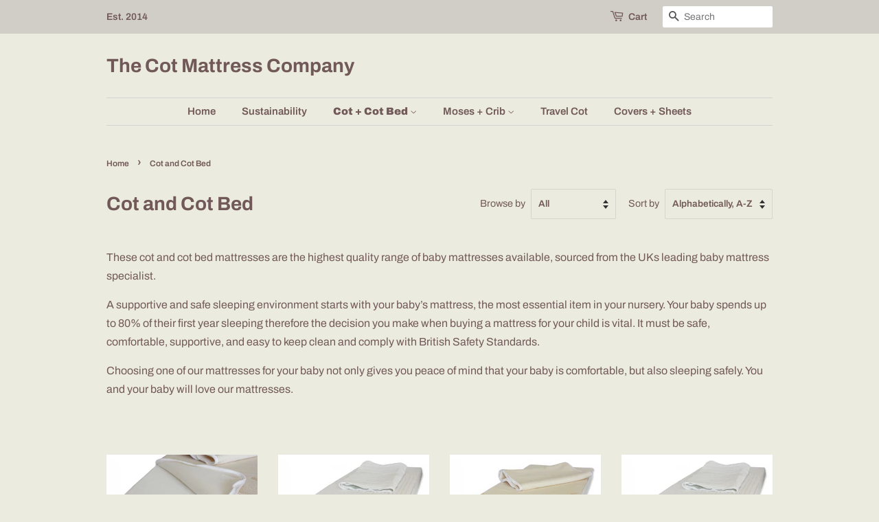

--- FILE ---
content_type: text/html; charset=utf-8
request_url: https://www.cotmattress.ie/collections/cot-and-cot-bed
body_size: 26052
content:
<!doctype html>
<html class="no-js" lang="en">
<head>

  <!-- Basic page needs ================================================== -->
  <meta charset="utf-8">
  <meta http-equiv="X-UA-Compatible" content="IE=edge,chrome=1">

  
  <link rel="shortcut icon" href="//www.cotmattress.ie/cdn/shop/files/zzz_350731cf-200b-4c15-9844-0cd71a0f43e6_32x32.png?v=1636397664" type="image/png" />
  

  <!-- Title and description ================================================== -->
  <title>
  Cot and Cot Bed &ndash; The Cot Mattress Company
  </title>

  
  <meta name="description" content="These cot and cot bed mattresses are the highest quality range of baby mattresses available, sourced from the UKs leading baby mattress specialist. A supportive and safe sleeping environment starts with your baby’s mattress, the most essential item in your nursery. Your baby spends up to 80% of their first year sleepin">
  

  <!-- Social meta ================================================== -->
  <!-- /snippets/social-meta-tags.liquid -->




<meta property="og:site_name" content="The Cot Mattress Company">
<meta property="og:url" content="https://www.cotmattress.ie/collections/cot-and-cot-bed">
<meta property="og:title" content="Cot and Cot Bed">
<meta property="og:type" content="product.group">
<meta property="og:description" content="These cot and cot bed mattresses are the highest quality range of baby mattresses available, sourced from the UKs leading baby mattress specialist. A supportive and safe sleeping environment starts with your baby’s mattress, the most essential item in your nursery. Your baby spends up to 80% of their first year sleepin">

<meta property="og:image" content="http://www.cotmattress.ie/cdn/shop/collections/foam2_1024x1024_2x_d2800113-e2d8-4277-a911-08a929e9b8c5_1200x1200.jpg?v=1612632677">
<meta property="og:image:secure_url" content="https://www.cotmattress.ie/cdn/shop/collections/foam2_1024x1024_2x_d2800113-e2d8-4277-a911-08a929e9b8c5_1200x1200.jpg?v=1612632677">


<meta name="twitter:card" content="summary_large_image">
<meta name="twitter:title" content="Cot and Cot Bed">
<meta name="twitter:description" content="These cot and cot bed mattresses are the highest quality range of baby mattresses available, sourced from the UKs leading baby mattress specialist. A supportive and safe sleeping environment starts with your baby’s mattress, the most essential item in your nursery. Your baby spends up to 80% of their first year sleepin">


  <!-- Helpers ================================================== -->
  <link rel="canonical" href="https://www.cotmattress.ie/collections/cot-and-cot-bed">
  <meta name="viewport" content="width=device-width,initial-scale=1">
  <meta name="theme-color" content="#867272">

  <!-- CSS ================================================== -->
  <link href="//www.cotmattress.ie/cdn/shop/t/3/assets/timber.scss.css?v=46969016716874685271765119646" rel="stylesheet" type="text/css" media="all" />
  <link href="//www.cotmattress.ie/cdn/shop/t/3/assets/theme.scss.css?v=17001488284552532921765119645" rel="stylesheet" type="text/css" media="all" />

  <script>
    window.theme = window.theme || {};

    var theme = {
      strings: {
        addToCart: "Add to Cart",
        soldOut: "Sold Out",
        unavailable: "Unavailable",
        zoomClose: "Close (Esc)",
        zoomPrev: "Previous (Left arrow key)",
        zoomNext: "Next (Right arrow key)",
        addressError: "Error looking up that address",
        addressNoResults: "No results for that address",
        addressQueryLimit: "You have exceeded the Google API usage limit. Consider upgrading to a \u003ca href=\"https:\/\/developers.google.com\/maps\/premium\/usage-limits\"\u003ePremium Plan\u003c\/a\u003e.",
        authError: "There was a problem authenticating your Google Maps API Key."
      },
      settings: {
        // Adding some settings to allow the editor to update correctly when they are changed
        enableWideLayout: false,
        typeAccentTransform: false,
        typeAccentSpacing: false,
        baseFontSize: '16px',
        headerBaseFontSize: '28px',
        accentFontSize: '15px'
      },
      variables: {
        mediaQueryMedium: 'screen and (max-width: 768px)',
        bpSmall: false
      },
      moneyFormat: "€{{amount_with_comma_separator}}"
    }

    document.documentElement.className = document.documentElement.className.replace('no-js', 'supports-js');
  </script>

  <!-- Header hook for plugins ================================================== -->
  <script>window.performance && window.performance.mark && window.performance.mark('shopify.content_for_header.start');</script><meta id="shopify-digital-wallet" name="shopify-digital-wallet" content="/25487802461/digital_wallets/dialog">
<meta name="shopify-checkout-api-token" content="49cc8fe3069e2ee90bfee781d1c2e973">
<meta id="in-context-paypal-metadata" data-shop-id="25487802461" data-venmo-supported="false" data-environment="production" data-locale="en_US" data-paypal-v4="true" data-currency="EUR">
<link rel="alternate" type="application/atom+xml" title="Feed" href="/collections/cot-and-cot-bed.atom" />
<link rel="next" href="/collections/cot-and-cot-bed?page=2">
<link rel="alternate" type="application/json+oembed" href="https://www.cotmattress.ie/collections/cot-and-cot-bed.oembed">
<script async="async" src="/checkouts/internal/preloads.js?locale=en-IE"></script>
<link rel="preconnect" href="https://shop.app" crossorigin="anonymous">
<script async="async" src="https://shop.app/checkouts/internal/preloads.js?locale=en-IE&shop_id=25487802461" crossorigin="anonymous"></script>
<script id="apple-pay-shop-capabilities" type="application/json">{"shopId":25487802461,"countryCode":"IE","currencyCode":"EUR","merchantCapabilities":["supports3DS"],"merchantId":"gid:\/\/shopify\/Shop\/25487802461","merchantName":"The Cot Mattress Company","requiredBillingContactFields":["postalAddress","email","phone"],"requiredShippingContactFields":["postalAddress","email","phone"],"shippingType":"shipping","supportedNetworks":["visa","maestro","masterCard","amex"],"total":{"type":"pending","label":"The Cot Mattress Company","amount":"1.00"},"shopifyPaymentsEnabled":true,"supportsSubscriptions":true}</script>
<script id="shopify-features" type="application/json">{"accessToken":"49cc8fe3069e2ee90bfee781d1c2e973","betas":["rich-media-storefront-analytics"],"domain":"www.cotmattress.ie","predictiveSearch":true,"shopId":25487802461,"locale":"en"}</script>
<script>var Shopify = Shopify || {};
Shopify.shop = "the-cot-mattress-company.myshopify.com";
Shopify.locale = "en";
Shopify.currency = {"active":"EUR","rate":"1.0"};
Shopify.country = "IE";
Shopify.theme = {"name":"Minimal","id":118077096092,"schema_name":"Minimal","schema_version":"12.2.1","theme_store_id":380,"role":"main"};
Shopify.theme.handle = "null";
Shopify.theme.style = {"id":null,"handle":null};
Shopify.cdnHost = "www.cotmattress.ie/cdn";
Shopify.routes = Shopify.routes || {};
Shopify.routes.root = "/";</script>
<script type="module">!function(o){(o.Shopify=o.Shopify||{}).modules=!0}(window);</script>
<script>!function(o){function n(){var o=[];function n(){o.push(Array.prototype.slice.apply(arguments))}return n.q=o,n}var t=o.Shopify=o.Shopify||{};t.loadFeatures=n(),t.autoloadFeatures=n()}(window);</script>
<script>
  window.ShopifyPay = window.ShopifyPay || {};
  window.ShopifyPay.apiHost = "shop.app\/pay";
  window.ShopifyPay.redirectState = null;
</script>
<script id="shop-js-analytics" type="application/json">{"pageType":"collection"}</script>
<script defer="defer" async type="module" src="//www.cotmattress.ie/cdn/shopifycloud/shop-js/modules/v2/client.init-shop-cart-sync_BT-GjEfc.en.esm.js"></script>
<script defer="defer" async type="module" src="//www.cotmattress.ie/cdn/shopifycloud/shop-js/modules/v2/chunk.common_D58fp_Oc.esm.js"></script>
<script defer="defer" async type="module" src="//www.cotmattress.ie/cdn/shopifycloud/shop-js/modules/v2/chunk.modal_xMitdFEc.esm.js"></script>
<script type="module">
  await import("//www.cotmattress.ie/cdn/shopifycloud/shop-js/modules/v2/client.init-shop-cart-sync_BT-GjEfc.en.esm.js");
await import("//www.cotmattress.ie/cdn/shopifycloud/shop-js/modules/v2/chunk.common_D58fp_Oc.esm.js");
await import("//www.cotmattress.ie/cdn/shopifycloud/shop-js/modules/v2/chunk.modal_xMitdFEc.esm.js");

  window.Shopify.SignInWithShop?.initShopCartSync?.({"fedCMEnabled":true,"windoidEnabled":true});

</script>
<script>
  window.Shopify = window.Shopify || {};
  if (!window.Shopify.featureAssets) window.Shopify.featureAssets = {};
  window.Shopify.featureAssets['shop-js'] = {"shop-cart-sync":["modules/v2/client.shop-cart-sync_DZOKe7Ll.en.esm.js","modules/v2/chunk.common_D58fp_Oc.esm.js","modules/v2/chunk.modal_xMitdFEc.esm.js"],"init-fed-cm":["modules/v2/client.init-fed-cm_B6oLuCjv.en.esm.js","modules/v2/chunk.common_D58fp_Oc.esm.js","modules/v2/chunk.modal_xMitdFEc.esm.js"],"shop-cash-offers":["modules/v2/client.shop-cash-offers_D2sdYoxE.en.esm.js","modules/v2/chunk.common_D58fp_Oc.esm.js","modules/v2/chunk.modal_xMitdFEc.esm.js"],"shop-login-button":["modules/v2/client.shop-login-button_QeVjl5Y3.en.esm.js","modules/v2/chunk.common_D58fp_Oc.esm.js","modules/v2/chunk.modal_xMitdFEc.esm.js"],"pay-button":["modules/v2/client.pay-button_DXTOsIq6.en.esm.js","modules/v2/chunk.common_D58fp_Oc.esm.js","modules/v2/chunk.modal_xMitdFEc.esm.js"],"shop-button":["modules/v2/client.shop-button_DQZHx9pm.en.esm.js","modules/v2/chunk.common_D58fp_Oc.esm.js","modules/v2/chunk.modal_xMitdFEc.esm.js"],"avatar":["modules/v2/client.avatar_BTnouDA3.en.esm.js"],"init-windoid":["modules/v2/client.init-windoid_CR1B-cfM.en.esm.js","modules/v2/chunk.common_D58fp_Oc.esm.js","modules/v2/chunk.modal_xMitdFEc.esm.js"],"init-shop-for-new-customer-accounts":["modules/v2/client.init-shop-for-new-customer-accounts_C_vY_xzh.en.esm.js","modules/v2/client.shop-login-button_QeVjl5Y3.en.esm.js","modules/v2/chunk.common_D58fp_Oc.esm.js","modules/v2/chunk.modal_xMitdFEc.esm.js"],"init-shop-email-lookup-coordinator":["modules/v2/client.init-shop-email-lookup-coordinator_BI7n9ZSv.en.esm.js","modules/v2/chunk.common_D58fp_Oc.esm.js","modules/v2/chunk.modal_xMitdFEc.esm.js"],"init-shop-cart-sync":["modules/v2/client.init-shop-cart-sync_BT-GjEfc.en.esm.js","modules/v2/chunk.common_D58fp_Oc.esm.js","modules/v2/chunk.modal_xMitdFEc.esm.js"],"shop-toast-manager":["modules/v2/client.shop-toast-manager_DiYdP3xc.en.esm.js","modules/v2/chunk.common_D58fp_Oc.esm.js","modules/v2/chunk.modal_xMitdFEc.esm.js"],"init-customer-accounts":["modules/v2/client.init-customer-accounts_D9ZNqS-Q.en.esm.js","modules/v2/client.shop-login-button_QeVjl5Y3.en.esm.js","modules/v2/chunk.common_D58fp_Oc.esm.js","modules/v2/chunk.modal_xMitdFEc.esm.js"],"init-customer-accounts-sign-up":["modules/v2/client.init-customer-accounts-sign-up_iGw4briv.en.esm.js","modules/v2/client.shop-login-button_QeVjl5Y3.en.esm.js","modules/v2/chunk.common_D58fp_Oc.esm.js","modules/v2/chunk.modal_xMitdFEc.esm.js"],"shop-follow-button":["modules/v2/client.shop-follow-button_CqMgW2wH.en.esm.js","modules/v2/chunk.common_D58fp_Oc.esm.js","modules/v2/chunk.modal_xMitdFEc.esm.js"],"checkout-modal":["modules/v2/client.checkout-modal_xHeaAweL.en.esm.js","modules/v2/chunk.common_D58fp_Oc.esm.js","modules/v2/chunk.modal_xMitdFEc.esm.js"],"shop-login":["modules/v2/client.shop-login_D91U-Q7h.en.esm.js","modules/v2/chunk.common_D58fp_Oc.esm.js","modules/v2/chunk.modal_xMitdFEc.esm.js"],"lead-capture":["modules/v2/client.lead-capture_BJmE1dJe.en.esm.js","modules/v2/chunk.common_D58fp_Oc.esm.js","modules/v2/chunk.modal_xMitdFEc.esm.js"],"payment-terms":["modules/v2/client.payment-terms_Ci9AEqFq.en.esm.js","modules/v2/chunk.common_D58fp_Oc.esm.js","modules/v2/chunk.modal_xMitdFEc.esm.js"]};
</script>
<script id="__st">var __st={"a":25487802461,"offset":0,"reqid":"57e570fc-52cd-4619-b060-f5201044d07b-1769102626","pageurl":"www.cotmattress.ie\/collections\/cot-and-cot-bed","u":"baa8c7fd846e","p":"collection","rtyp":"collection","rid":132879810653};</script>
<script>window.ShopifyPaypalV4VisibilityTracking = true;</script>
<script id="captcha-bootstrap">!function(){'use strict';const t='contact',e='account',n='new_comment',o=[[t,t],['blogs',n],['comments',n],[t,'customer']],c=[[e,'customer_login'],[e,'guest_login'],[e,'recover_customer_password'],[e,'create_customer']],r=t=>t.map((([t,e])=>`form[action*='/${t}']:not([data-nocaptcha='true']) input[name='form_type'][value='${e}']`)).join(','),a=t=>()=>t?[...document.querySelectorAll(t)].map((t=>t.form)):[];function s(){const t=[...o],e=r(t);return a(e)}const i='password',u='form_key',d=['recaptcha-v3-token','g-recaptcha-response','h-captcha-response',i],f=()=>{try{return window.sessionStorage}catch{return}},m='__shopify_v',_=t=>t.elements[u];function p(t,e,n=!1){try{const o=window.sessionStorage,c=JSON.parse(o.getItem(e)),{data:r}=function(t){const{data:e,action:n}=t;return t[m]||n?{data:e,action:n}:{data:t,action:n}}(c);for(const[e,n]of Object.entries(r))t.elements[e]&&(t.elements[e].value=n);n&&o.removeItem(e)}catch(o){console.error('form repopulation failed',{error:o})}}const l='form_type',E='cptcha';function T(t){t.dataset[E]=!0}const w=window,h=w.document,L='Shopify',v='ce_forms',y='captcha';let A=!1;((t,e)=>{const n=(g='f06e6c50-85a8-45c8-87d0-21a2b65856fe',I='https://cdn.shopify.com/shopifycloud/storefront-forms-hcaptcha/ce_storefront_forms_captcha_hcaptcha.v1.5.2.iife.js',D={infoText:'Protected by hCaptcha',privacyText:'Privacy',termsText:'Terms'},(t,e,n)=>{const o=w[L][v],c=o.bindForm;if(c)return c(t,g,e,D).then(n);var r;o.q.push([[t,g,e,D],n]),r=I,A||(h.body.append(Object.assign(h.createElement('script'),{id:'captcha-provider',async:!0,src:r})),A=!0)});var g,I,D;w[L]=w[L]||{},w[L][v]=w[L][v]||{},w[L][v].q=[],w[L][y]=w[L][y]||{},w[L][y].protect=function(t,e){n(t,void 0,e),T(t)},Object.freeze(w[L][y]),function(t,e,n,w,h,L){const[v,y,A,g]=function(t,e,n){const i=e?o:[],u=t?c:[],d=[...i,...u],f=r(d),m=r(i),_=r(d.filter((([t,e])=>n.includes(e))));return[a(f),a(m),a(_),s()]}(w,h,L),I=t=>{const e=t.target;return e instanceof HTMLFormElement?e:e&&e.form},D=t=>v().includes(t);t.addEventListener('submit',(t=>{const e=I(t);if(!e)return;const n=D(e)&&!e.dataset.hcaptchaBound&&!e.dataset.recaptchaBound,o=_(e),c=g().includes(e)&&(!o||!o.value);(n||c)&&t.preventDefault(),c&&!n&&(function(t){try{if(!f())return;!function(t){const e=f();if(!e)return;const n=_(t);if(!n)return;const o=n.value;o&&e.removeItem(o)}(t);const e=Array.from(Array(32),(()=>Math.random().toString(36)[2])).join('');!function(t,e){_(t)||t.append(Object.assign(document.createElement('input'),{type:'hidden',name:u})),t.elements[u].value=e}(t,e),function(t,e){const n=f();if(!n)return;const o=[...t.querySelectorAll(`input[type='${i}']`)].map((({name:t})=>t)),c=[...d,...o],r={};for(const[a,s]of new FormData(t).entries())c.includes(a)||(r[a]=s);n.setItem(e,JSON.stringify({[m]:1,action:t.action,data:r}))}(t,e)}catch(e){console.error('failed to persist form',e)}}(e),e.submit())}));const S=(t,e)=>{t&&!t.dataset[E]&&(n(t,e.some((e=>e===t))),T(t))};for(const o of['focusin','change'])t.addEventListener(o,(t=>{const e=I(t);D(e)&&S(e,y())}));const B=e.get('form_key'),M=e.get(l),P=B&&M;t.addEventListener('DOMContentLoaded',(()=>{const t=y();if(P)for(const e of t)e.elements[l].value===M&&p(e,B);[...new Set([...A(),...v().filter((t=>'true'===t.dataset.shopifyCaptcha))])].forEach((e=>S(e,t)))}))}(h,new URLSearchParams(w.location.search),n,t,e,['guest_login'])})(!0,!0)}();</script>
<script integrity="sha256-4kQ18oKyAcykRKYeNunJcIwy7WH5gtpwJnB7kiuLZ1E=" data-source-attribution="shopify.loadfeatures" defer="defer" src="//www.cotmattress.ie/cdn/shopifycloud/storefront/assets/storefront/load_feature-a0a9edcb.js" crossorigin="anonymous"></script>
<script crossorigin="anonymous" defer="defer" src="//www.cotmattress.ie/cdn/shopifycloud/storefront/assets/shopify_pay/storefront-65b4c6d7.js?v=20250812"></script>
<script data-source-attribution="shopify.dynamic_checkout.dynamic.init">var Shopify=Shopify||{};Shopify.PaymentButton=Shopify.PaymentButton||{isStorefrontPortableWallets:!0,init:function(){window.Shopify.PaymentButton.init=function(){};var t=document.createElement("script");t.src="https://www.cotmattress.ie/cdn/shopifycloud/portable-wallets/latest/portable-wallets.en.js",t.type="module",document.head.appendChild(t)}};
</script>
<script data-source-attribution="shopify.dynamic_checkout.buyer_consent">
  function portableWalletsHideBuyerConsent(e){var t=document.getElementById("shopify-buyer-consent"),n=document.getElementById("shopify-subscription-policy-button");t&&n&&(t.classList.add("hidden"),t.setAttribute("aria-hidden","true"),n.removeEventListener("click",e))}function portableWalletsShowBuyerConsent(e){var t=document.getElementById("shopify-buyer-consent"),n=document.getElementById("shopify-subscription-policy-button");t&&n&&(t.classList.remove("hidden"),t.removeAttribute("aria-hidden"),n.addEventListener("click",e))}window.Shopify?.PaymentButton&&(window.Shopify.PaymentButton.hideBuyerConsent=portableWalletsHideBuyerConsent,window.Shopify.PaymentButton.showBuyerConsent=portableWalletsShowBuyerConsent);
</script>
<script data-source-attribution="shopify.dynamic_checkout.cart.bootstrap">document.addEventListener("DOMContentLoaded",(function(){function t(){return document.querySelector("shopify-accelerated-checkout-cart, shopify-accelerated-checkout")}if(t())Shopify.PaymentButton.init();else{new MutationObserver((function(e,n){t()&&(Shopify.PaymentButton.init(),n.disconnect())})).observe(document.body,{childList:!0,subtree:!0})}}));
</script>
<link id="shopify-accelerated-checkout-styles" rel="stylesheet" media="screen" href="https://www.cotmattress.ie/cdn/shopifycloud/portable-wallets/latest/accelerated-checkout-backwards-compat.css" crossorigin="anonymous">
<style id="shopify-accelerated-checkout-cart">
        #shopify-buyer-consent {
  margin-top: 1em;
  display: inline-block;
  width: 100%;
}

#shopify-buyer-consent.hidden {
  display: none;
}

#shopify-subscription-policy-button {
  background: none;
  border: none;
  padding: 0;
  text-decoration: underline;
  font-size: inherit;
  cursor: pointer;
}

#shopify-subscription-policy-button::before {
  box-shadow: none;
}

      </style>

<script>window.performance && window.performance.mark && window.performance.mark('shopify.content_for_header.end');</script>

  <script src="//www.cotmattress.ie/cdn/shop/t/3/assets/jquery-2.2.3.min.js?v=58211863146907186831612626604" type="text/javascript"></script>

  <script src="//www.cotmattress.ie/cdn/shop/t/3/assets/lazysizes.min.js?v=155223123402716617051612626605" async="async"></script>

  
  

<link href="https://monorail-edge.shopifysvc.com" rel="dns-prefetch">
<script>(function(){if ("sendBeacon" in navigator && "performance" in window) {try {var session_token_from_headers = performance.getEntriesByType('navigation')[0].serverTiming.find(x => x.name == '_s').description;} catch {var session_token_from_headers = undefined;}var session_cookie_matches = document.cookie.match(/_shopify_s=([^;]*)/);var session_token_from_cookie = session_cookie_matches && session_cookie_matches.length === 2 ? session_cookie_matches[1] : "";var session_token = session_token_from_headers || session_token_from_cookie || "";function handle_abandonment_event(e) {var entries = performance.getEntries().filter(function(entry) {return /monorail-edge.shopifysvc.com/.test(entry.name);});if (!window.abandonment_tracked && entries.length === 0) {window.abandonment_tracked = true;var currentMs = Date.now();var navigation_start = performance.timing.navigationStart;var payload = {shop_id: 25487802461,url: window.location.href,navigation_start,duration: currentMs - navigation_start,session_token,page_type: "collection"};window.navigator.sendBeacon("https://monorail-edge.shopifysvc.com/v1/produce", JSON.stringify({schema_id: "online_store_buyer_site_abandonment/1.1",payload: payload,metadata: {event_created_at_ms: currentMs,event_sent_at_ms: currentMs}}));}}window.addEventListener('pagehide', handle_abandonment_event);}}());</script>
<script id="web-pixels-manager-setup">(function e(e,d,r,n,o){if(void 0===o&&(o={}),!Boolean(null===(a=null===(i=window.Shopify)||void 0===i?void 0:i.analytics)||void 0===a?void 0:a.replayQueue)){var i,a;window.Shopify=window.Shopify||{};var t=window.Shopify;t.analytics=t.analytics||{};var s=t.analytics;s.replayQueue=[],s.publish=function(e,d,r){return s.replayQueue.push([e,d,r]),!0};try{self.performance.mark("wpm:start")}catch(e){}var l=function(){var e={modern:/Edge?\/(1{2}[4-9]|1[2-9]\d|[2-9]\d{2}|\d{4,})\.\d+(\.\d+|)|Firefox\/(1{2}[4-9]|1[2-9]\d|[2-9]\d{2}|\d{4,})\.\d+(\.\d+|)|Chrom(ium|e)\/(9{2}|\d{3,})\.\d+(\.\d+|)|(Maci|X1{2}).+ Version\/(15\.\d+|(1[6-9]|[2-9]\d|\d{3,})\.\d+)([,.]\d+|)( \(\w+\)|)( Mobile\/\w+|) Safari\/|Chrome.+OPR\/(9{2}|\d{3,})\.\d+\.\d+|(CPU[ +]OS|iPhone[ +]OS|CPU[ +]iPhone|CPU IPhone OS|CPU iPad OS)[ +]+(15[._]\d+|(1[6-9]|[2-9]\d|\d{3,})[._]\d+)([._]\d+|)|Android:?[ /-](13[3-9]|1[4-9]\d|[2-9]\d{2}|\d{4,})(\.\d+|)(\.\d+|)|Android.+Firefox\/(13[5-9]|1[4-9]\d|[2-9]\d{2}|\d{4,})\.\d+(\.\d+|)|Android.+Chrom(ium|e)\/(13[3-9]|1[4-9]\d|[2-9]\d{2}|\d{4,})\.\d+(\.\d+|)|SamsungBrowser\/([2-9]\d|\d{3,})\.\d+/,legacy:/Edge?\/(1[6-9]|[2-9]\d|\d{3,})\.\d+(\.\d+|)|Firefox\/(5[4-9]|[6-9]\d|\d{3,})\.\d+(\.\d+|)|Chrom(ium|e)\/(5[1-9]|[6-9]\d|\d{3,})\.\d+(\.\d+|)([\d.]+$|.*Safari\/(?![\d.]+ Edge\/[\d.]+$))|(Maci|X1{2}).+ Version\/(10\.\d+|(1[1-9]|[2-9]\d|\d{3,})\.\d+)([,.]\d+|)( \(\w+\)|)( Mobile\/\w+|) Safari\/|Chrome.+OPR\/(3[89]|[4-9]\d|\d{3,})\.\d+\.\d+|(CPU[ +]OS|iPhone[ +]OS|CPU[ +]iPhone|CPU IPhone OS|CPU iPad OS)[ +]+(10[._]\d+|(1[1-9]|[2-9]\d|\d{3,})[._]\d+)([._]\d+|)|Android:?[ /-](13[3-9]|1[4-9]\d|[2-9]\d{2}|\d{4,})(\.\d+|)(\.\d+|)|Mobile Safari.+OPR\/([89]\d|\d{3,})\.\d+\.\d+|Android.+Firefox\/(13[5-9]|1[4-9]\d|[2-9]\d{2}|\d{4,})\.\d+(\.\d+|)|Android.+Chrom(ium|e)\/(13[3-9]|1[4-9]\d|[2-9]\d{2}|\d{4,})\.\d+(\.\d+|)|Android.+(UC? ?Browser|UCWEB|U3)[ /]?(15\.([5-9]|\d{2,})|(1[6-9]|[2-9]\d|\d{3,})\.\d+)\.\d+|SamsungBrowser\/(5\.\d+|([6-9]|\d{2,})\.\d+)|Android.+MQ{2}Browser\/(14(\.(9|\d{2,})|)|(1[5-9]|[2-9]\d|\d{3,})(\.\d+|))(\.\d+|)|K[Aa][Ii]OS\/(3\.\d+|([4-9]|\d{2,})\.\d+)(\.\d+|)/},d=e.modern,r=e.legacy,n=navigator.userAgent;return n.match(d)?"modern":n.match(r)?"legacy":"unknown"}(),u="modern"===l?"modern":"legacy",c=(null!=n?n:{modern:"",legacy:""})[u],f=function(e){return[e.baseUrl,"/wpm","/b",e.hashVersion,"modern"===e.buildTarget?"m":"l",".js"].join("")}({baseUrl:d,hashVersion:r,buildTarget:u}),m=function(e){var d=e.version,r=e.bundleTarget,n=e.surface,o=e.pageUrl,i=e.monorailEndpoint;return{emit:function(e){var a=e.status,t=e.errorMsg,s=(new Date).getTime(),l=JSON.stringify({metadata:{event_sent_at_ms:s},events:[{schema_id:"web_pixels_manager_load/3.1",payload:{version:d,bundle_target:r,page_url:o,status:a,surface:n,error_msg:t},metadata:{event_created_at_ms:s}}]});if(!i)return console&&console.warn&&console.warn("[Web Pixels Manager] No Monorail endpoint provided, skipping logging."),!1;try{return self.navigator.sendBeacon.bind(self.navigator)(i,l)}catch(e){}var u=new XMLHttpRequest;try{return u.open("POST",i,!0),u.setRequestHeader("Content-Type","text/plain"),u.send(l),!0}catch(e){return console&&console.warn&&console.warn("[Web Pixels Manager] Got an unhandled error while logging to Monorail."),!1}}}}({version:r,bundleTarget:l,surface:e.surface,pageUrl:self.location.href,monorailEndpoint:e.monorailEndpoint});try{o.browserTarget=l,function(e){var d=e.src,r=e.async,n=void 0===r||r,o=e.onload,i=e.onerror,a=e.sri,t=e.scriptDataAttributes,s=void 0===t?{}:t,l=document.createElement("script"),u=document.querySelector("head"),c=document.querySelector("body");if(l.async=n,l.src=d,a&&(l.integrity=a,l.crossOrigin="anonymous"),s)for(var f in s)if(Object.prototype.hasOwnProperty.call(s,f))try{l.dataset[f]=s[f]}catch(e){}if(o&&l.addEventListener("load",o),i&&l.addEventListener("error",i),u)u.appendChild(l);else{if(!c)throw new Error("Did not find a head or body element to append the script");c.appendChild(l)}}({src:f,async:!0,onload:function(){if(!function(){var e,d;return Boolean(null===(d=null===(e=window.Shopify)||void 0===e?void 0:e.analytics)||void 0===d?void 0:d.initialized)}()){var d=window.webPixelsManager.init(e)||void 0;if(d){var r=window.Shopify.analytics;r.replayQueue.forEach((function(e){var r=e[0],n=e[1],o=e[2];d.publishCustomEvent(r,n,o)})),r.replayQueue=[],r.publish=d.publishCustomEvent,r.visitor=d.visitor,r.initialized=!0}}},onerror:function(){return m.emit({status:"failed",errorMsg:"".concat(f," has failed to load")})},sri:function(e){var d=/^sha384-[A-Za-z0-9+/=]+$/;return"string"==typeof e&&d.test(e)}(c)?c:"",scriptDataAttributes:o}),m.emit({status:"loading"})}catch(e){m.emit({status:"failed",errorMsg:(null==e?void 0:e.message)||"Unknown error"})}}})({shopId: 25487802461,storefrontBaseUrl: "https://www.cotmattress.ie",extensionsBaseUrl: "https://extensions.shopifycdn.com/cdn/shopifycloud/web-pixels-manager",monorailEndpoint: "https://monorail-edge.shopifysvc.com/unstable/produce_batch",surface: "storefront-renderer",enabledBetaFlags: ["2dca8a86"],webPixelsConfigList: [{"id":"991166806","configuration":"{\"config\":\"{\\\"pixel_id\\\":\\\"G-8PGBMQPVNJ\\\",\\\"gtag_events\\\":[{\\\"type\\\":\\\"purchase\\\",\\\"action_label\\\":\\\"G-8PGBMQPVNJ\\\"},{\\\"type\\\":\\\"page_view\\\",\\\"action_label\\\":\\\"G-8PGBMQPVNJ\\\"},{\\\"type\\\":\\\"view_item\\\",\\\"action_label\\\":\\\"G-8PGBMQPVNJ\\\"},{\\\"type\\\":\\\"search\\\",\\\"action_label\\\":\\\"G-8PGBMQPVNJ\\\"},{\\\"type\\\":\\\"add_to_cart\\\",\\\"action_label\\\":\\\"G-8PGBMQPVNJ\\\"},{\\\"type\\\":\\\"begin_checkout\\\",\\\"action_label\\\":\\\"G-8PGBMQPVNJ\\\"},{\\\"type\\\":\\\"add_payment_info\\\",\\\"action_label\\\":\\\"G-8PGBMQPVNJ\\\"}],\\\"enable_monitoring_mode\\\":false}\"}","eventPayloadVersion":"v1","runtimeContext":"OPEN","scriptVersion":"b2a88bafab3e21179ed38636efcd8a93","type":"APP","apiClientId":1780363,"privacyPurposes":[],"dataSharingAdjustments":{"protectedCustomerApprovalScopes":["read_customer_address","read_customer_email","read_customer_name","read_customer_personal_data","read_customer_phone"]}},{"id":"shopify-app-pixel","configuration":"{}","eventPayloadVersion":"v1","runtimeContext":"STRICT","scriptVersion":"0450","apiClientId":"shopify-pixel","type":"APP","privacyPurposes":["ANALYTICS","MARKETING"]},{"id":"shopify-custom-pixel","eventPayloadVersion":"v1","runtimeContext":"LAX","scriptVersion":"0450","apiClientId":"shopify-pixel","type":"CUSTOM","privacyPurposes":["ANALYTICS","MARKETING"]}],isMerchantRequest: false,initData: {"shop":{"name":"The Cot Mattress Company","paymentSettings":{"currencyCode":"EUR"},"myshopifyDomain":"the-cot-mattress-company.myshopify.com","countryCode":"IE","storefrontUrl":"https:\/\/www.cotmattress.ie"},"customer":null,"cart":null,"checkout":null,"productVariants":[],"purchasingCompany":null},},"https://www.cotmattress.ie/cdn","fcfee988w5aeb613cpc8e4bc33m6693e112",{"modern":"","legacy":""},{"shopId":"25487802461","storefrontBaseUrl":"https:\/\/www.cotmattress.ie","extensionBaseUrl":"https:\/\/extensions.shopifycdn.com\/cdn\/shopifycloud\/web-pixels-manager","surface":"storefront-renderer","enabledBetaFlags":"[\"2dca8a86\"]","isMerchantRequest":"false","hashVersion":"fcfee988w5aeb613cpc8e4bc33m6693e112","publish":"custom","events":"[[\"page_viewed\",{}],[\"collection_viewed\",{\"collection\":{\"id\":\"132879810653\",\"title\":\"Cot and Cot Bed\",\"productVariants\":[{\"price\":{\"amount\":150.0,\"currencyCode\":\"EUR\"},\"product\":{\"title\":\"Change \u0026 Go Foam with two COOLMAX® \u0026 Maxi-Space Toppers\",\"vendor\":\"The Cot Mattress Company\",\"id\":\"3593630351453\",\"untranslatedTitle\":\"Change \u0026 Go Foam with two COOLMAX® \u0026 Maxi-Space Toppers\",\"url\":\"\/products\/sleepeezi-change-go-with-two-coolmax%C2%AE-maxi-space-covers\",\"type\":\"cot and cot bed\"},\"id\":\"28380979462237\",\"image\":{\"src\":\"\/\/www.cotmattress.ie\/cdn\/shop\/products\/foam1_d5c305f5-c3f9-43ea-bfd4-f3109d6d45ef.jpg?v=1559851311\"},\"sku\":\"Change \u0026 Go Foam with two COOLMAX® \u0026 Maxi-Space Toppers140\",\"title\":\"140 x 70 x 10cm\",\"untranslatedTitle\":\"140 x 70 x 10cm\"},{\"price\":{\"amount\":145.0,\"currencyCode\":\"EUR\"},\"product\":{\"title\":\"Change \u0026 Go Foam with two Luxury Microfibre Toppers\",\"vendor\":\"The Cot Mattress Company\",\"id\":\"3593633431645\",\"untranslatedTitle\":\"Change \u0026 Go Foam with two Luxury Microfibre Toppers\",\"url\":\"\/products\/sleepeezi-change-go-with-two-luxury-microfibre-covers\",\"type\":\"cot and cot bed\"},\"id\":\"28380998008925\",\"image\":{\"src\":\"\/\/www.cotmattress.ie\/cdn\/shop\/products\/111_e0b37ea2-6256-4b65-874c-30b411fb3909.jpg?v=1559851556\"},\"sku\":\"Change \u0026 Go Foam with two Luxury Microfibre Toppers120\",\"title\":\"120 x 60 x 10cm\",\"untranslatedTitle\":\"120 x 60 x 10cm\"},{\"price\":{\"amount\":179.0,\"currencyCode\":\"EUR\"},\"product\":{\"title\":\"Change \u0026 Go Mini Spring with two COOLMAX® \u0026 Maxi-Space Toppers\",\"vendor\":\"The Cot Mattress Company\",\"id\":\"3595723374685\",\"untranslatedTitle\":\"Change \u0026 Go Mini Spring with two COOLMAX® \u0026 Maxi-Space Toppers\",\"url\":\"\/products\/superstart-change-go-with-two-coolmax%C2%AE-maxi-space-covers\",\"type\":\"cot and cot bed\"},\"id\":\"28389361844317\",\"image\":{\"src\":\"\/\/www.cotmattress.ie\/cdn\/shop\/products\/kl.jpg?v=1612652351\"},\"sku\":\"superstartcgcoolmax-1\",\"title\":\"120 x 60 x 10cm\",\"untranslatedTitle\":\"120 x 60 x 10cm\"},{\"price\":{\"amount\":129.0,\"currencyCode\":\"EUR\"},\"product\":{\"title\":\"Change \u0026 Go Mini Spring with two Luxury Microfibre toppers\",\"vendor\":\"The Cot Mattress Company\",\"id\":\"3595769348189\",\"untranslatedTitle\":\"Change \u0026 Go Mini Spring with two Luxury Microfibre toppers\",\"url\":\"\/products\/superstart-change-go-with-two-luxury-microfibre-toppers\",\"type\":\"cot and cot bed\"},\"id\":\"28389427904605\",\"image\":{\"src\":\"\/\/www.cotmattress.ie\/cdn\/shop\/products\/111_671f4333-346d-410a-bcc1-7dc3e5ba5cea.jpg?v=1559918839\"},\"sku\":\"superstartcglm-1\",\"title\":\"120 x 60 x 10cm\",\"untranslatedTitle\":\"120 x 60 x 10cm\"},{\"price\":{\"amount\":178.0,\"currencyCode\":\"EUR\"},\"product\":{\"title\":\"Change \u0026 Go Pocket Sprung with two COOLMAX® \u0026 Maxi-Space Toppers\",\"vendor\":\"The Cot Mattress Company\",\"id\":\"3595973099613\",\"untranslatedTitle\":\"Change \u0026 Go Pocket Sprung with two COOLMAX® \u0026 Maxi-Space Toppers\",\"url\":\"\/products\/reassurance-change-go-with-two-coolmax%C2%AE-maxi-space-covers\",\"type\":\"cot and cot bed\"},\"id\":\"28389903302749\",\"image\":{\"src\":\"\/\/www.cotmattress.ie\/cdn\/shop\/products\/zzz_86ad36d9-00bb-406b-be18-f59778590d54.jpg?v=1612651308\"},\"sku\":\"Change \u0026 Go Pocket Sprung with two COOLMAX® \u0026 Maxi-Space Toppers120\",\"title\":\"120 x 60 x 10cm\",\"untranslatedTitle\":\"120 x 60 x 10cm\"},{\"price\":{\"amount\":175.0,\"currencyCode\":\"EUR\"},\"product\":{\"title\":\"Change \u0026 Go Pocket Sprung with two Luxury Microfibre toppers\",\"vendor\":\"The Cot Mattress Company\",\"id\":\"3596010029149\",\"untranslatedTitle\":\"Change \u0026 Go Pocket Sprung with two Luxury Microfibre toppers\",\"url\":\"\/products\/reassurance-change-go-with-two-luxury-microfibre-toppers\",\"type\":\"cot and cot bed\"},\"id\":\"28389958877277\",\"image\":{\"src\":\"\/\/www.cotmattress.ie\/cdn\/shop\/products\/zz_3ef74862-8334-42c0-b7eb-9283ac9becb1.jpg?v=1612651783\"},\"sku\":\"Change \u0026 Go Pocket Sprung with two Luxury Microfibre toppers120\",\"title\":\"120 x 60 x 10cm\",\"untranslatedTitle\":\"120 x 60 x 10cm\"},{\"price\":{\"amount\":140.0,\"currencyCode\":\"EUR\"},\"product\":{\"title\":\"Coconut, Lambswool and Organic Bamboo Handmade Mattress\",\"vendor\":\"The Cot Mattress Company\",\"id\":\"7131149828252\",\"untranslatedTitle\":\"Coconut, Lambswool and Organic Bamboo Handmade Mattress\",\"url\":\"\/products\/coconut-lambswool-and-organic-bamboo-handmade-mattress\",\"type\":\"Natural Range\"},\"id\":\"46986733420886\",\"image\":{\"src\":\"\/\/www.cotmattress.ie\/cdn\/shop\/products\/Matural-Start-END-view_2048x2048_1.jpg?v=1636399747\"},\"sku\":\"Coconut, Lambswool and Organic Bamboo Handmade Mattress117\",\"title\":\"117 x 54 x 10cm\",\"untranslatedTitle\":\"117 x 54 x 10cm\"},{\"price\":{\"amount\":145.0,\"currencyCode\":\"EUR\"},\"product\":{\"title\":\"Coconut, Lambswool and Organic Cotton Handmade Mattress.\",\"vendor\":\"The Cot Mattress Company\",\"id\":\"3590986301533\",\"untranslatedTitle\":\"Coconut, Lambswool and Organic Cotton Handmade Mattress.\",\"url\":\"\/products\/the-natural-beginnings-classic-cot-and-cot-bed-with-natural-coir-support\",\"type\":\"Natural Range\"},\"id\":\"28370772131933\",\"image\":{\"src\":\"\/\/www.cotmattress.ie\/cdn\/shop\/products\/Matural-Start-END-view_2048x2048_2.jpg?v=1636399657\"},\"sku\":\"Coconut, Lambswool and Organic Cotton Handmade Mattress120\",\"title\":\"120 x 60 x 10cm\",\"untranslatedTitle\":\"120 x 60 x 10cm\"},{\"price\":{\"amount\":125.0,\"currencyCode\":\"EUR\"},\"product\":{\"title\":\"Foam mattress with Classic COOLMAX® \u0026 Maxi-Space Cover\",\"vendor\":\"The Cot Mattress Company\",\"id\":\"3593622880349\",\"untranslatedTitle\":\"Foam mattress with Classic COOLMAX® \u0026 Maxi-Space Cover\",\"url\":\"\/products\/sleepeezi-with-coolmax%C2%AE-maxi-space-cover\",\"type\":\"cot and cot bed\"},\"id\":\"28380932145245\",\"image\":{\"src\":\"\/\/www.cotmattress.ie\/cdn\/shop\/products\/nm.jpg?v=1559850764\"},\"sku\":\"sleepeezicoolmax-2\",\"title\":\"126 x 62.5 x 10cm\",\"untranslatedTitle\":\"126 x 62.5 x 10cm\"},{\"price\":{\"amount\":125.0,\"currencyCode\":\"EUR\"},\"product\":{\"title\":\"Foam Mattress with Classic Deluxe Quilted Polyester Cover\",\"vendor\":\"The Cot Mattress Company\",\"id\":\"3593573400669\",\"untranslatedTitle\":\"Foam Mattress with Classic Deluxe Quilted Polyester Cover\",\"url\":\"\/products\/reliable-with-deluxe-quilted-polyester-cover\",\"type\":\"cot and cot bed\"},\"id\":\"28380711583837\",\"image\":{\"src\":\"\/\/www.cotmattress.ie\/cdn\/shop\/products\/mat_1.jpg?v=1559848833\"},\"sku\":\"reliable-1\",\"title\":\"126 x 62.5 x 10cm\",\"untranslatedTitle\":\"126 x 62.5 x 10cm\"},{\"price\":{\"amount\":135.0,\"currencyCode\":\"EUR\"},\"product\":{\"title\":\"Foam Mattress with Classic Luxury Microfibre Cover\",\"vendor\":\"The Cot Mattress Company\",\"id\":\"3593610887261\",\"untranslatedTitle\":\"Foam Mattress with Classic Luxury Microfibre Cover\",\"url\":\"\/products\/sleepeezi-with-luxury-microfibre-cover\",\"type\":\"cot and cot bed\"},\"id\":\"28380871295069\",\"image\":{\"src\":\"\/\/www.cotmattress.ie\/cdn\/shop\/products\/foam2_cde05bb0-208e-4dba-a294-7d6d786c60bd.jpg?v=1559850339\"},\"sku\":\"sleepeezimf-3\",\"title\":\"120 x 60 x 10cm\",\"untranslatedTitle\":\"120 x 60 x 10cm\"},{\"price\":{\"amount\":130.0,\"currencyCode\":\"EUR\"},\"product\":{\"title\":\"Mini Spring mattress with Classic COOLMAX® \u0026 Maxi-Space\",\"vendor\":\"The Cot Mattress Company\",\"id\":\"3595680514141\",\"untranslatedTitle\":\"Mini Spring mattress with Classic COOLMAX® \u0026 Maxi-Space\",\"url\":\"\/products\/superstart-classic-with-coolmax%C2%AE-maxi-space\",\"type\":\"cot and cot bed\"},\"id\":\"28389291819101\",\"image\":{\"src\":\"\/\/www.cotmattress.ie\/cdn\/shop\/products\/zxx.jpg?v=1612656707\"},\"sku\":\"superstartcoolmax-1\",\"title\":\"120 x 60 x 10cm\",\"untranslatedTitle\":\"120 x 60 x 10cm\"},{\"price\":{\"amount\":110.0,\"currencyCode\":\"EUR\"},\"product\":{\"title\":\"Mini Spring Mattress with Classic Deluxe Quilted Polyester Cover\",\"vendor\":\"The Cot Mattress Company\",\"id\":\"3577739575389\",\"untranslatedTitle\":\"Mini Spring Mattress with Classic Deluxe Quilted Polyester Cover\",\"url\":\"\/products\/the-cosy-mattress\",\"type\":\"cot and cot bed\"},\"id\":\"28311519428701\",\"image\":{\"src\":\"\/\/www.cotmattress.ie\/cdn\/shop\/products\/cosy.jpg?v=1586983348\"},\"sku\":\"cosymattress-1\",\"title\":\"126 x 62.5 x 10cm\",\"untranslatedTitle\":\"126 x 62.5 x 10cm\"},{\"price\":{\"amount\":95.0,\"currencyCode\":\"EUR\"},\"product\":{\"title\":\"Mini Spring Mattress with Classic Luxury Microfibre\",\"vendor\":\"The Cot Mattress Company\",\"id\":\"3595636179037\",\"untranslatedTitle\":\"Mini Spring Mattress with Classic Luxury Microfibre\",\"url\":\"\/products\/superstart-classic-with-luxury-microfibre\",\"type\":\"cot and cot bed\"},\"id\":\"28389210292317\",\"image\":{\"src\":\"\/\/www.cotmattress.ie\/cdn\/shop\/products\/bkn.jpg?v=1612657194\"},\"sku\":\"superstartmf-2\",\"title\":\"120 x 60 x 10cm\",\"untranslatedTitle\":\"120 x 60 x 10cm\"},{\"price\":{\"amount\":130.0,\"currencyCode\":\"EUR\"},\"product\":{\"title\":\"MollyDoo Foam Mattress with Microfibre or Maxi-Deluxe Active Cover\",\"vendor\":\"The Cot Mattress Company\",\"id\":\"3579928412253\",\"untranslatedTitle\":\"MollyDoo Foam Mattress with Microfibre or Maxi-Deluxe Active Cover\",\"url\":\"\/products\/mollydoo-foam-with-duplex-microfibre\",\"type\":\"cot and cot bed\"},\"id\":\"41791343394972\",\"image\":{\"src\":\"\/\/www.cotmattress.ie\/cdn\/shop\/products\/mollydoo_foam.jpg?v=1559315550\"},\"sku\":\"\",\"title\":\"140 x 70 x 10cm \/ Maxi-Deluxe Active \/ Foam\",\"untranslatedTitle\":\"140 x 70 x 10cm \/ Maxi-Deluxe Active \/ Foam\"},{\"price\":{\"amount\":109.0,\"currencyCode\":\"EUR\"},\"product\":{\"title\":\"MollyDoo Mini Spring Cot\/Cot Bed Mattress with Microfibre or Maxi-Deluxe Active Cover\",\"vendor\":\"The Cot Mattress Company\",\"id\":\"3579961213021\",\"untranslatedTitle\":\"MollyDoo Mini Spring Cot\/Cot Bed Mattress with Microfibre or Maxi-Deluxe Active Cover\",\"url\":\"\/products\/mollydoo-traditional-spring-with-duplex-microfibre\",\"type\":\"cot and cot bed\"},\"id\":\"28320999768157\",\"image\":{\"src\":\"\/\/www.cotmattress.ie\/cdn\/shop\/products\/mollydoo_foam_865c288b-7fc3-4ef1-a933-f7d674b094c2.jpg?v=1559316387\"},\"sku\":\"MollyDooTraditionalSpring-1\",\"title\":\"117 x 54 x 10cm \/ Maxi-Deluxe Active\",\"untranslatedTitle\":\"117 x 54 x 10cm \/ Maxi-Deluxe Active\"},{\"price\":{\"amount\":160.0,\"currencyCode\":\"EUR\"},\"product\":{\"title\":\"MollyDoo Pocket Sprung Cot\/Cot Bed Mattress with Microfibre or Maxi-Deluxe Active Cover\",\"vendor\":\"The Cot Mattress Company\",\"id\":\"3579981234269\",\"untranslatedTitle\":\"MollyDoo Pocket Sprung Cot\/Cot Bed Mattress with Microfibre or Maxi-Deluxe Active Cover\",\"url\":\"\/products\/mollydoo-pocket-sprung-with-duplex-microfibre\",\"type\":\"cot and cot bed\"},\"id\":\"28321071988829\",\"image\":{\"src\":\"\/\/www.cotmattress.ie\/cdn\/shop\/products\/mollydoo_foam_b5729c7b-4bf0-4f8d-aeb6-099bb300b9dd.jpg?v=1559316913\"},\"sku\":\"MollyDooPocketSprung-1\",\"title\":\"120 x 60 x 10cm \/ Maxi-Deluxe Active\",\"untranslatedTitle\":\"120 x 60 x 10cm \/ Maxi-Deluxe Active\"},{\"price\":{\"amount\":165.0,\"currencyCode\":\"EUR\"},\"product\":{\"title\":\"Pocket Spring Mattress with Classic Bamboo Cover\",\"vendor\":\"The Cot Mattress Company\",\"id\":\"4661641838685\",\"untranslatedTitle\":\"Pocket Spring Mattress with Classic Bamboo Cover\",\"url\":\"\/products\/new-bamboo-pocket-sprung-mattress\",\"type\":\"cot and cot bed\"},\"id\":\"32352468926557\",\"image\":{\"src\":\"\/\/www.cotmattress.ie\/cdn\/shop\/products\/bamboo.jpg?v=1587933995\"},\"sku\":\"Pocket Spring Mattress with Classic Bamboo Cover140\",\"title\":\"140 x 70 x 10cm\",\"untranslatedTitle\":\"140 x 70 x 10cm\"},{\"price\":{\"amount\":110.0,\"currencyCode\":\"EUR\"},\"product\":{\"title\":\"Pocket Spring Mattress with Classic Deluxe Quilted Polyester Cover\",\"vendor\":\"The Cot Mattress Company\",\"id\":\"6618284294300\",\"untranslatedTitle\":\"Pocket Spring Mattress with Classic Deluxe Quilted Polyester Cover\",\"url\":\"\/products\/classic-pocket-spring-mattress-with-deluxe-quilted-polyester-cover\",\"type\":\"cot and cot bed\"},\"id\":\"39467566170268\",\"image\":{\"src\":\"\/\/www.cotmattress.ie\/cdn\/shop\/products\/cosy_740x_edd1aae9-cfe8-4202-8e65-a20101125c51.jpg?v=1616269684\"},\"sku\":\"pocketpoly\",\"title\":\"117 x 54 x 10cm\",\"untranslatedTitle\":\"117 x 54 x 10cm\"},{\"price\":{\"amount\":139.0,\"currencyCode\":\"EUR\"},\"product\":{\"title\":\"Pocket Spring Mattress with Classic Microfibre cover\",\"vendor\":\"The Cot Mattress Company\",\"id\":\"5536380649628\",\"untranslatedTitle\":\"Pocket Spring Mattress with Classic Microfibre cover\",\"url\":\"\/products\/reassurance-classic-pocket-sprung-with-microfibre\",\"type\":\"cot and cot bed\"},\"id\":\"35643793244316\",\"image\":{\"src\":\"\/\/www.cotmattress.ie\/cdn\/shop\/products\/CLassic-micro_470x_05ae9e4c-f112-46c1-be56-1deed8b01773.jpg?v=1598104083\"},\"sku\":\"rcmc\",\"title\":\"120 x 60 x 10cm\",\"untranslatedTitle\":\"120 x 60 x 10cm\"}]}}]]"});</script><script>
  window.ShopifyAnalytics = window.ShopifyAnalytics || {};
  window.ShopifyAnalytics.meta = window.ShopifyAnalytics.meta || {};
  window.ShopifyAnalytics.meta.currency = 'EUR';
  var meta = {"products":[{"id":3593630351453,"gid":"gid:\/\/shopify\/Product\/3593630351453","vendor":"The Cot Mattress Company","type":"cot and cot bed","handle":"sleepeezi-change-go-with-two-coolmax®-maxi-space-covers","variants":[{"id":28380979462237,"price":15000,"name":"Change \u0026 Go Foam with two COOLMAX® \u0026 Maxi-Space Toppers - 140 x 70 x 10cm","public_title":"140 x 70 x 10cm","sku":"Change \u0026 Go Foam with two COOLMAX® \u0026 Maxi-Space Toppers140"},{"id":28380979527773,"price":14300,"name":"Change \u0026 Go Foam with two COOLMAX® \u0026 Maxi-Space Toppers - 120 x 60 x 10cm","public_title":"120 x 60 x 10cm","sku":"Change \u0026 Go Foam with two COOLMAX® \u0026 Maxi-Space Toppers120"},{"id":36608592642204,"price":14900,"name":"Change \u0026 Go Foam with two COOLMAX® \u0026 Maxi-Space Toppers - 130 x 70 x 10cm","public_title":"130 x 70 x 10cm","sku":"Change \u0026 Go Foam with two COOLMAX® \u0026 Maxi-Space Toppers130"},{"id":39275362746524,"price":17800,"name":"Change \u0026 Go Foam with two COOLMAX® \u0026 Maxi-Space Toppers - 132 x 77 x 10cm","public_title":"132 x 77 x 10cm","sku":"Change \u0026 Go Foam with two COOLMAX® \u0026 Maxi-Space Toppers132"},{"id":41286651216028,"price":14500,"name":"Change \u0026 Go Foam with two COOLMAX® \u0026 Maxi-Space Toppers - 117 x 54 x 10cm","public_title":"117 x 54 x 10cm","sku":"Change \u0026 Go Foam with two COOLMAX® \u0026 Maxi-Space Toppers117"},{"id":41839276261532,"price":15300,"name":"Change \u0026 Go Foam with two COOLMAX® \u0026 Maxi-Space Toppers - 126 x 62.5 x 10cm","public_title":"126 x 62.5 x 10cm","sku":"Change \u0026 Go Foam with two COOLMAX® \u0026 Maxi-Space Toppers126"}],"remote":false},{"id":3593633431645,"gid":"gid:\/\/shopify\/Product\/3593633431645","vendor":"The Cot Mattress Company","type":"cot and cot bed","handle":"sleepeezi-change-go-with-two-luxury-microfibre-covers","variants":[{"id":28380998008925,"price":14500,"name":"Change \u0026 Go Foam with two Luxury Microfibre Toppers - 120 x 60 x 10cm","public_title":"120 x 60 x 10cm","sku":"Change \u0026 Go Foam with two Luxury Microfibre Toppers120"},{"id":28380998041693,"price":15000,"name":"Change \u0026 Go Foam with two Luxury Microfibre Toppers - 140 x 70 x 10cm","public_title":"140 x 70 x 10cm","sku":"Change \u0026 Go Foam with two Luxury Microfibre Toppers140"},{"id":36608548208796,"price":14500,"name":"Change \u0026 Go Foam with two Luxury Microfibre Toppers - 117 x 54 x 10cm","public_title":"117 x 54 x 10cm","sku":"Change \u0026 Go Foam with two Luxury Microfibre Toppers117"},{"id":36608565739676,"price":14500,"name":"Change \u0026 Go Foam with two Luxury Microfibre Toppers - 126 x 62.5 x 10cm","public_title":"126 x 62.5 x 10cm","sku":"Change \u0026 Go Foam with two Luxury Microfibre Toppers126"},{"id":36608571637916,"price":15500,"name":"Change \u0026 Go Foam with two Luxury Microfibre Toppers - 130 x 70 x 10cm","public_title":"130 x 70 x 10cm","sku":"Change \u0026 Go Foam with two Luxury Microfibre Toppers130"},{"id":39275393876124,"price":16500,"name":"Change \u0026 Go Foam with two Luxury Microfibre Toppers - 132 x 77 x 10cm","public_title":"132 x 77 x 10cm","sku":"Change \u0026 Go Foam with two Luxury Microfibre Toppers132"}],"remote":false},{"id":3595723374685,"gid":"gid:\/\/shopify\/Product\/3595723374685","vendor":"The Cot Mattress Company","type":"cot and cot bed","handle":"superstart-change-go-with-two-coolmax®-maxi-space-covers","variants":[{"id":28389361844317,"price":17900,"name":"Change \u0026 Go Mini Spring with two COOLMAX® \u0026 Maxi-Space Toppers - 120 x 60 x 10cm","public_title":"120 x 60 x 10cm","sku":"superstartcgcoolmax-1"},{"id":28389361975389,"price":18500,"name":"Change \u0026 Go Mini Spring with two COOLMAX® \u0026 Maxi-Space Toppers - 140 x 70 x 10cm","public_title":"140 x 70 x 10cm","sku":"superstartcgcoolmax-3"},{"id":36433822711964,"price":18500,"name":"Change \u0026 Go Mini Spring with two COOLMAX® \u0026 Maxi-Space Toppers - 130 x 70 x 10cm","public_title":"130 x 70 x 10cm","sku":""},{"id":39622321668252,"price":19900,"name":"Change \u0026 Go Mini Spring with two COOLMAX® \u0026 Maxi-Space Toppers - 132 x 77 x 10cm","public_title":"132 x 77 x 10cm","sku":""},{"id":41502233460892,"price":17900,"name":"Change \u0026 Go Mini Spring with two COOLMAX® \u0026 Maxi-Space Toppers - 117 x 54 x 10cm","public_title":"117 x 54 x 10cm","sku":""},{"id":41839281963164,"price":17500,"name":"Change \u0026 Go Mini Spring with two COOLMAX® \u0026 Maxi-Space Toppers - 126 x 62.5 x 10cm","public_title":"126 x 62.5 x 10cm","sku":""}],"remote":false},{"id":3595769348189,"gid":"gid:\/\/shopify\/Product\/3595769348189","vendor":"The Cot Mattress Company","type":"cot and cot bed","handle":"superstart-change-go-with-two-luxury-microfibre-toppers","variants":[{"id":28389427904605,"price":12900,"name":"Change \u0026 Go Mini Spring with two Luxury Microfibre toppers - 120 x 60 x 10cm","public_title":"120 x 60 x 10cm","sku":"superstartcglm-1"},{"id":28389427937373,"price":14600,"name":"Change \u0026 Go Mini Spring with two Luxury Microfibre toppers - 140 x 70 x 10cm","public_title":"140 x 70 x 10cm","sku":"superstartcglm-2"},{"id":35676580315292,"price":13600,"name":"Change \u0026 Go Mini Spring with two Luxury Microfibre toppers - 126 x 62.5 x 10cm","public_title":"126 x 62.5 x 10cm","sku":""},{"id":36608648609948,"price":14600,"name":"Change \u0026 Go Mini Spring with two Luxury Microfibre toppers - 130 x 70 x 10cm","public_title":"130 x 70 x 10cm","sku":"superchange130mf"},{"id":39622324289692,"price":15000,"name":"Change \u0026 Go Mini Spring with two Luxury Microfibre toppers - 132 x 77 x 10cm","public_title":"132 x 77 x 10cm","sku":""},{"id":39692528976028,"price":12600,"name":"Change \u0026 Go Mini Spring with two Luxury Microfibre toppers - 117 x 54 x 10cm","public_title":"117 x 54 x 10cm","sku":""}],"remote":false},{"id":3595973099613,"gid":"gid:\/\/shopify\/Product\/3595973099613","vendor":"The Cot Mattress Company","type":"cot and cot bed","handle":"reassurance-change-go-with-two-coolmax®-maxi-space-covers","variants":[{"id":28389903302749,"price":17800,"name":"Change \u0026 Go Pocket Sprung with two COOLMAX® \u0026 Maxi-Space Toppers - 120 x 60 x 10cm","public_title":"120 x 60 x 10cm","sku":"Change \u0026 Go Pocket Sprung with two COOLMAX® \u0026 Maxi-Space Toppers120"},{"id":28389903401053,"price":18500,"name":"Change \u0026 Go Pocket Sprung with two COOLMAX® \u0026 Maxi-Space Toppers - 140 x 70 x 10cm","public_title":"140 x 70 x 10cm","sku":"Change \u0026 Go Pocket Sprung with two COOLMAX® \u0026 Maxi-Space Toppers140-3"},{"id":35676444164252,"price":21900,"name":"Change \u0026 Go Pocket Sprung with two COOLMAX® \u0026 Maxi-Space Toppers - 132 x 77 x 10cm","public_title":"132 x 77 x 10cm","sku":"Change \u0026 Go Pocket Sprung with two COOLMAX® \u0026 Maxi-Space Toppers132"},{"id":35676490956956,"price":18300,"name":"Change \u0026 Go Pocket Sprung with two COOLMAX® \u0026 Maxi-Space Toppers - 130 x 70 x 10cm","public_title":"130 x 70 x 10cm","sku":"Change \u0026 Go Pocket Sprung with two COOLMAX® \u0026 Maxi-Space Toppers130"},{"id":40143828189340,"price":16500,"name":"Change \u0026 Go Pocket Sprung with two COOLMAX® \u0026 Maxi-Space Toppers - 117 x 54 x 10cm","public_title":"117 x 54 x 10cm","sku":"Change \u0026 Go Pocket Sprung with two COOLMAX® \u0026 Maxi-Space Toppers117"},{"id":41839283306652,"price":17800,"name":"Change \u0026 Go Pocket Sprung with two COOLMAX® \u0026 Maxi-Space Toppers - 126 x 62.5 x 10cm","public_title":"126 x 62.5 x 10cm","sku":"Change \u0026 Go Pocket Sprung with two COOLMAX® \u0026 Maxi-Space Toppers126"}],"remote":false},{"id":3596010029149,"gid":"gid:\/\/shopify\/Product\/3596010029149","vendor":"The Cot Mattress Company","type":"cot and cot bed","handle":"reassurance-change-go-with-two-luxury-microfibre-toppers","variants":[{"id":28389958877277,"price":17500,"name":"Change \u0026 Go Pocket Sprung with two Luxury Microfibre toppers - 120 x 60 x 10cm","public_title":"120 x 60 x 10cm","sku":"Change \u0026 Go Pocket Sprung with two Luxury Microfibre toppers120"},{"id":28389958942813,"price":17500,"name":"Change \u0026 Go Pocket Sprung with two Luxury Microfibre toppers - 126 x 62.5 x 10cm","public_title":"126 x 62.5 x 10cm","sku":"Change \u0026 Go Pocket Sprung with two Luxury Microfibre toppers126"},{"id":28389958975581,"price":19500,"name":"Change \u0026 Go Pocket Sprung with two Luxury Microfibre toppers - 140 x 70 x 10cm","public_title":"140 x 70 x 10cm","sku":"Change \u0026 Go Pocket Sprung with two Luxury Microfibre toppers140"},{"id":35676455796892,"price":21000,"name":"Change \u0026 Go Pocket Sprung with two Luxury Microfibre toppers - 132 x 77 x 10cm","public_title":"132 x 77 x 10cm","sku":"Change \u0026 Go Pocket Sprung with two Luxury Microfibre toppers132"},{"id":35676502196380,"price":18500,"name":"Change \u0026 Go Pocket Sprung with two Luxury Microfibre toppers - 130 x 70 x 10cm","public_title":"130 x 70 x 10cm","sku":"Change \u0026 Go Pocket Sprung with two Luxury Microfibre toppers130"},{"id":39396455022748,"price":16500,"name":"Change \u0026 Go Pocket Sprung with two Luxury Microfibre toppers - 117 x 54 x 10cm","public_title":"117 x 54 x 10cm","sku":"Change \u0026 Go Pocket Sprung with two Luxury Microfibre toppers117"}],"remote":false},{"id":7131149828252,"gid":"gid:\/\/shopify\/Product\/7131149828252","vendor":"The Cot Mattress Company","type":"Natural Range","handle":"coconut-lambswool-and-organic-bamboo-handmade-mattress","variants":[{"id":46986733420886,"price":14000,"name":"Coconut, Lambswool and Organic Bamboo Handmade Mattress - 117 x 54 x 10cm","public_title":"117 x 54 x 10cm","sku":"Coconut, Lambswool and Organic Bamboo Handmade Mattress117"},{"id":46986733453654,"price":15500,"name":"Coconut, Lambswool and Organic Bamboo Handmade Mattress - 130 x 70 x 10cm","public_title":"130 x 70 x 10cm","sku":"Coconut, Lambswool and Organic Bamboo Handmade Mattress130"},{"id":46986733486422,"price":16000,"name":"Coconut, Lambswool and Organic Bamboo Handmade Mattress - 132 x 77 x 10cm","public_title":"132 x 77 x 10cm","sku":"Coconut, Lambswool and Organic Bamboo Handmade Mattress132"},{"id":46986733519190,"price":15500,"name":"Coconut, Lambswool and Organic Bamboo Handmade Mattress - 140 x 70 x 10cm","public_title":"140 x 70 x 10cm","sku":"Coconut, Lambswool and Organic Bamboo Handmade Mattress140"},{"id":47023378891094,"price":14500,"name":"Coconut, Lambswool and Organic Bamboo Handmade Mattress - 120 x 60 x 10cm","public_title":"120 x 60 x 10cm","sku":"Coconut, Lambswool and Organic Bamboo Handmade Mattress120"},{"id":47023378923862,"price":14500,"name":"Coconut, Lambswool and Organic Bamboo Handmade Mattress - 126 x 62.5 x 10cm","public_title":"126 x 62.5 x 10cm","sku":"Coconut, Lambswool and Organic Bamboo Handmade Mattress126"}],"remote":false},{"id":3590986301533,"gid":"gid:\/\/shopify\/Product\/3590986301533","vendor":"The Cot Mattress Company","type":"Natural Range","handle":"the-natural-beginnings-classic-cot-and-cot-bed-with-natural-coir-support","variants":[{"id":28370772131933,"price":14500,"name":"Coconut, Lambswool and Organic Cotton Handmade Mattress. - 120 x 60 x 10cm","public_title":"120 x 60 x 10cm","sku":"Coconut, Lambswool and Organic Cotton Handmade Mattress120"},{"id":41839266922652,"price":14500,"name":"Coconut, Lambswool and Organic Cotton Handmade Mattress. - 126 x 62.5 x 10cm","public_title":"126 x 62.5 x 10cm","sku":"Coconut, Lambswool and Organic Cotton Handmade Mattress126"},{"id":46986772775254,"price":14500,"name":"Coconut, Lambswool and Organic Cotton Handmade Mattress. - 117 x 54 x 10cm","public_title":"117 x 54 x 10cm","sku":"Coconut, Lambswool and Organic Cotton Handmade Mattress117"},{"id":46986772808022,"price":15500,"name":"Coconut, Lambswool and Organic Cotton Handmade Mattress. - 130 x 70 x 10cm","public_title":"130 x 70 x 10cm","sku":"Coconut, Lambswool and Organic Cotton Handmade Mattress130"},{"id":46986772840790,"price":16000,"name":"Coconut, Lambswool and Organic Cotton Handmade Mattress. - 132 x 77 x 10cm","public_title":"132 x 77 x 10cm","sku":"Coconut, Lambswool and Organic Cotton Handmade Mattress132"},{"id":46986772873558,"price":17500,"name":"Coconut, Lambswool and Organic Cotton Handmade Mattress. - 140 x 70 x 10cm","public_title":"140 x 70 x 10cm","sku":"Coconut, Lambswool and Organic Cotton Handmade Mattress140"}],"remote":false},{"id":3593622880349,"gid":"gid:\/\/shopify\/Product\/3593622880349","vendor":"The Cot Mattress Company","type":"cot and cot bed","handle":"sleepeezi-with-coolmax®-maxi-space-cover","variants":[{"id":28380932145245,"price":12500,"name":"Foam mattress with Classic COOLMAX® \u0026 Maxi-Space Cover - 126 x 62.5 x 10cm","public_title":"126 x 62.5 x 10cm","sku":"sleepeezicoolmax-2"},{"id":28380932178013,"price":11900,"name":"Foam mattress with Classic COOLMAX® \u0026 Maxi-Space Cover - 120 x 60 x 10cm","public_title":"120 x 60 x 10cm","sku":"sleepeezicoolmax-3"},{"id":36434110939292,"price":16800,"name":"Foam mattress with Classic COOLMAX® \u0026 Maxi-Space Cover - 132 x 77 x 10cm","public_title":"132 x 77 x 10cm","sku":""},{"id":41851207549084,"price":13500,"name":"Foam mattress with Classic COOLMAX® \u0026 Maxi-Space Cover - 140 x 70 x 10cm","public_title":"140 x 70 x 10cm","sku":""},{"id":46688588792150,"price":12800,"name":"Foam mattress with Classic COOLMAX® \u0026 Maxi-Space Cover - 130 x 70 x 10cm","public_title":"130 x 70 x 10cm","sku":""},{"id":48105390899542,"price":12800,"name":"Foam mattress with Classic COOLMAX® \u0026 Maxi-Space Cover - 117 x 54 x 10cm","public_title":"117 x 54 x 10cm","sku":""}],"remote":false},{"id":3593573400669,"gid":"gid:\/\/shopify\/Product\/3593573400669","vendor":"The Cot Mattress Company","type":"cot and cot bed","handle":"reliable-with-deluxe-quilted-polyester-cover","variants":[{"id":28380711583837,"price":12500,"name":"Foam Mattress with Classic Deluxe Quilted Polyester Cover - 126 x 62.5 x 10cm","public_title":"126 x 62.5 x 10cm","sku":"reliable-1"},{"id":28380711616605,"price":12000,"name":"Foam Mattress with Classic Deluxe Quilted Polyester Cover - 120 x 60 x 10cm","public_title":"120 x 60 x 10cm","sku":"reliable-2"},{"id":39275409014940,"price":13000,"name":"Foam Mattress with Classic Deluxe Quilted Polyester Cover - 140 x 70 x 10cm","public_title":"140 x 70 x 10cm","sku":""}],"remote":false},{"id":3593610887261,"gid":"gid:\/\/shopify\/Product\/3593610887261","vendor":"The Cot Mattress Company","type":"cot and cot bed","handle":"sleepeezi-with-luxury-microfibre-cover","variants":[{"id":28380871295069,"price":13500,"name":"Foam Mattress with Classic Luxury Microfibre Cover - 120 x 60 x 10cm","public_title":"120 x 60 x 10cm","sku":"sleepeezimf-3"},{"id":28380871360605,"price":13500,"name":"Foam Mattress with Classic Luxury Microfibre Cover - 126 x 62.5 x 10cm","public_title":"126 x 62.5 x 10cm","sku":"sleepeezimf-4"},{"id":39893982675100,"price":6000,"name":"Foam Mattress with Classic Luxury Microfibre Cover - 90 x 55 x 9cm","public_title":"90 x 55 x 9cm","sku":""}],"remote":false},{"id":3595680514141,"gid":"gid:\/\/shopify\/Product\/3595680514141","vendor":"The Cot Mattress Company","type":"cot and cot bed","handle":"superstart-classic-with-coolmax®-maxi-space","variants":[{"id":28389291819101,"price":13000,"name":"Mini Spring mattress with Classic COOLMAX® \u0026 Maxi-Space - 120 x 60 x 10cm","public_title":"120 x 60 x 10cm","sku":"superstartcoolmax-1"},{"id":28389291851869,"price":13900,"name":"Mini Spring mattress with Classic COOLMAX® \u0026 Maxi-Space - 126 x 62.5 x 10cm","public_title":"126 x 62.5 x 10cm","sku":"superstartcoolmax-2"},{"id":41851209941148,"price":14000,"name":"Mini Spring mattress with Classic COOLMAX® \u0026 Maxi-Space - 140 x 70 x 10cm","public_title":"140 x 70 x 10cm","sku":""},{"id":48105398993238,"price":13000,"name":"Mini Spring mattress with Classic COOLMAX® \u0026 Maxi-Space - 117 x 54 x 10cm","public_title":"117 x 54 x 10cm","sku":""}],"remote":false},{"id":3577739575389,"gid":"gid:\/\/shopify\/Product\/3577739575389","vendor":"The Cot Mattress Company","type":"cot and cot bed","handle":"the-cosy-mattress","variants":[{"id":28311519428701,"price":11000,"name":"Mini Spring Mattress with Classic Deluxe Quilted Polyester Cover - 126 x 62.5 x 10cm","public_title":"126 x 62.5 x 10cm","sku":"cosymattress-1"},{"id":28311519494237,"price":11000,"name":"Mini Spring Mattress with Classic Deluxe Quilted Polyester Cover - 120 x 60 x 10cm","public_title":"120 x 60 x 10cm","sku":"cosymattress-2"},{"id":32260978540637,"price":11300,"name":"Mini Spring Mattress with Classic Deluxe Quilted Polyester Cover - 140 x 70 x 10cm","public_title":"140 x 70 x 10cm","sku":"cosy140"}],"remote":false},{"id":3595636179037,"gid":"gid:\/\/shopify\/Product\/3595636179037","vendor":"The Cot Mattress Company","type":"cot and cot bed","handle":"superstart-classic-with-luxury-microfibre","variants":[{"id":28389210292317,"price":9500,"name":"Mini Spring Mattress with Classic Luxury Microfibre - 120 x 60 x 10cm","public_title":"120 x 60 x 10cm","sku":"superstartmf-2"},{"id":28389210325085,"price":9900,"name":"Mini Spring Mattress with Classic Luxury Microfibre - 126 x 62.5 x 10cm","public_title":"126 x 62.5 x 10cm","sku":"superstartmf-3"}],"remote":false},{"id":3579928412253,"gid":"gid:\/\/shopify\/Product\/3579928412253","vendor":"The Cot Mattress Company","type":"cot and cot bed","handle":"mollydoo-foam-with-duplex-microfibre","variants":[{"id":41791343394972,"price":13000,"name":"MollyDoo Foam Mattress with Microfibre or Maxi-Deluxe Active Cover - 140 x 70 x 10cm \/ Maxi-Deluxe Active \/ Foam","public_title":"140 x 70 x 10cm \/ Maxi-Deluxe Active \/ Foam","sku":""},{"id":41791343427740,"price":13000,"name":"MollyDoo Foam Mattress with Microfibre or Maxi-Deluxe Active Cover - 140 x 70 x 10cm \/ Microfibre \/ Foam","public_title":"140 x 70 x 10cm \/ Microfibre \/ Foam","sku":""},{"id":41791343460508,"price":12700,"name":"MollyDoo Foam Mattress with Microfibre or Maxi-Deluxe Active Cover - 130 x 70 x 10cm \/ Maxi-Deluxe Active \/ Foam","public_title":"130 x 70 x 10cm \/ Maxi-Deluxe Active \/ Foam","sku":""},{"id":41791343493276,"price":12700,"name":"MollyDoo Foam Mattress with Microfibre or Maxi-Deluxe Active Cover - 130 x 70 x 10cm \/ Microfibre \/ Foam","public_title":"130 x 70 x 10cm \/ Microfibre \/ Foam","sku":""},{"id":41791343526044,"price":12200,"name":"MollyDoo Foam Mattress with Microfibre or Maxi-Deluxe Active Cover - 120 x 60 x 10cm \/ Maxi-Deluxe Active \/ Foam","public_title":"120 x 60 x 10cm \/ Maxi-Deluxe Active \/ Foam","sku":""},{"id":41791343558812,"price":12200,"name":"MollyDoo Foam Mattress with Microfibre or Maxi-Deluxe Active Cover - 120 x 60 x 10cm \/ Microfibre \/ Foam","public_title":"120 x 60 x 10cm \/ Microfibre \/ Foam","sku":""},{"id":41791343624348,"price":14200,"name":"MollyDoo Foam Mattress with Microfibre or Maxi-Deluxe Active Cover - 132 x 77 x 10cm \/ Maxi-Deluxe Active \/ Foam","public_title":"132 x 77 x 10cm \/ Maxi-Deluxe Active \/ Foam","sku":""},{"id":41791343657116,"price":13700,"name":"MollyDoo Foam Mattress with Microfibre or Maxi-Deluxe Active Cover - 132 x 77 x 10cm \/ Microfibre \/ Foam","public_title":"132 x 77 x 10cm \/ Microfibre \/ Foam","sku":""},{"id":41791343689884,"price":11500,"name":"MollyDoo Foam Mattress with Microfibre or Maxi-Deluxe Active Cover - 117 x 54 x 10cm \/ Maxi-Deluxe Active \/ Foam","public_title":"117 x 54 x 10cm \/ Maxi-Deluxe Active \/ Foam","sku":""},{"id":41791343722652,"price":11500,"name":"MollyDoo Foam Mattress with Microfibre or Maxi-Deluxe Active Cover - 117 x 54 x 10cm \/ Microfibre \/ Foam","public_title":"117 x 54 x 10cm \/ Microfibre \/ Foam","sku":""},{"id":41791343755420,"price":12500,"name":"MollyDoo Foam Mattress with Microfibre or Maxi-Deluxe Active Cover - 126 x 62.5 x 10cm \/ Maxi-Deluxe Active \/ Foam","public_title":"126 x 62.5 x 10cm \/ Maxi-Deluxe Active \/ Foam","sku":""},{"id":41791343788188,"price":12500,"name":"MollyDoo Foam Mattress with Microfibre or Maxi-Deluxe Active Cover - 126 x 62.5 x 10cm \/ Microfibre \/ Foam","public_title":"126 x 62.5 x 10cm \/ Microfibre \/ Foam","sku":""}],"remote":false},{"id":3579961213021,"gid":"gid:\/\/shopify\/Product\/3579961213021","vendor":"The Cot Mattress Company","type":"cot and cot bed","handle":"mollydoo-traditional-spring-with-duplex-microfibre","variants":[{"id":28320999768157,"price":10900,"name":"MollyDoo Mini Spring Cot\/Cot Bed Mattress with Microfibre or Maxi-Deluxe Active Cover - 117 x 54 x 10cm \/ Maxi-Deluxe Active","public_title":"117 x 54 x 10cm \/ Maxi-Deluxe Active","sku":"MollyDooTraditionalSpring-1"},{"id":41338790707356,"price":9900,"name":"MollyDoo Mini Spring Cot\/Cot Bed Mattress with Microfibre or Maxi-Deluxe Active Cover - 117 x 54 x 10cm \/ Microfibre","public_title":"117 x 54 x 10cm \/ Microfibre","sku":""},{"id":28320999800925,"price":12700,"name":"MollyDoo Mini Spring Cot\/Cot Bed Mattress with Microfibre or Maxi-Deluxe Active Cover - 120 x 60 x 10cm \/ Maxi-Deluxe Active","public_title":"120 x 60 x 10cm \/ Maxi-Deluxe Active","sku":"MollyDooTraditionalSpring-2"},{"id":41338790740124,"price":12000,"name":"MollyDoo Mini Spring Cot\/Cot Bed Mattress with Microfibre or Maxi-Deluxe Active Cover - 120 x 60 x 10cm \/ Microfibre","public_title":"120 x 60 x 10cm \/ Microfibre","sku":""},{"id":28320999833693,"price":12000,"name":"MollyDoo Mini Spring Cot\/Cot Bed Mattress with Microfibre or Maxi-Deluxe Active Cover - 126 x 62.5 x 10cm \/ Maxi-Deluxe Active","public_title":"126 x 62.5 x 10cm \/ Maxi-Deluxe Active","sku":"MollyDooTraditionalSpring-3"},{"id":41338790772892,"price":12000,"name":"MollyDoo Mini Spring Cot\/Cot Bed Mattress with Microfibre or Maxi-Deluxe Active Cover - 126 x 62.5 x 10cm \/ Microfibre","public_title":"126 x 62.5 x 10cm \/ Microfibre","sku":""},{"id":28320999866461,"price":12300,"name":"MollyDoo Mini Spring Cot\/Cot Bed Mattress with Microfibre or Maxi-Deluxe Active Cover - 130 x 70 x 10cm \/ Maxi-Deluxe Active","public_title":"130 x 70 x 10cm \/ Maxi-Deluxe Active","sku":"MollyDooTraditionalSpring-4"},{"id":41338790805660,"price":11300,"name":"MollyDoo Mini Spring Cot\/Cot Bed Mattress with Microfibre or Maxi-Deluxe Active Cover - 130 x 70 x 10cm \/ Microfibre","public_title":"130 x 70 x 10cm \/ Microfibre","sku":""},{"id":28320999899229,"price":12100,"name":"MollyDoo Mini Spring Cot\/Cot Bed Mattress with Microfibre or Maxi-Deluxe Active Cover - 140 x 70 x 10cm \/ Maxi-Deluxe Active","public_title":"140 x 70 x 10cm \/ Maxi-Deluxe Active","sku":"MollyDooTraditionalSpring-5"},{"id":41338790838428,"price":11100,"name":"MollyDoo Mini Spring Cot\/Cot Bed Mattress with Microfibre or Maxi-Deluxe Active Cover - 140 x 70 x 10cm \/ Microfibre","public_title":"140 x 70 x 10cm \/ Microfibre","sku":""},{"id":41338790871196,"price":9900,"name":"MollyDoo Mini Spring Cot\/Cot Bed Mattress with Microfibre or Maxi-Deluxe Active Cover - 100 x 50 x 12cm \/ Microfibre","public_title":"100 x 50 x 12cm \/ Microfibre","sku":""},{"id":41338790903964,"price":15000,"name":"MollyDoo Mini Spring Cot\/Cot Bed Mattress with Microfibre or Maxi-Deluxe Active Cover - 132 x 77 x 10cm \/ Microfibre","public_title":"132 x 77 x 10cm \/ Microfibre","sku":""},{"id":41502306992284,"price":10900,"name":"MollyDoo Mini Spring Cot\/Cot Bed Mattress with Microfibre or Maxi-Deluxe Active Cover - 100 x 50 x 12cm \/ Maxi-Deluxe Active","public_title":"100 x 50 x 12cm \/ Maxi-Deluxe Active","sku":""},{"id":48819314688342,"price":16000,"name":"MollyDoo Mini Spring Cot\/Cot Bed Mattress with Microfibre or Maxi-Deluxe Active Cover - 132 x 77 x 10cm \/ Maxicool","public_title":"132 x 77 x 10cm \/ Maxicool","sku":""}],"remote":false},{"id":3579981234269,"gid":"gid:\/\/shopify\/Product\/3579981234269","vendor":"The Cot Mattress Company","type":"cot and cot bed","handle":"mollydoo-pocket-sprung-with-duplex-microfibre","variants":[{"id":28321071988829,"price":16000,"name":"MollyDoo Pocket Sprung Cot\/Cot Bed Mattress with Microfibre or Maxi-Deluxe Active Cover - 120 x 60 x 10cm \/ Maxi-Deluxe Active","public_title":"120 x 60 x 10cm \/ Maxi-Deluxe Active","sku":"MollyDooPocketSprung-1"},{"id":41338811908252,"price":16000,"name":"MollyDoo Pocket Sprung Cot\/Cot Bed Mattress with Microfibre or Maxi-Deluxe Active Cover - 120 x 60 x 10cm \/ Microfibre","public_title":"120 x 60 x 10cm \/ Microfibre","sku":""},{"id":28321072021597,"price":16000,"name":"MollyDoo Pocket Sprung Cot\/Cot Bed Mattress with Microfibre or Maxi-Deluxe Active Cover - 126 x 62.5 x 10cm \/ Maxi-Deluxe Active","public_title":"126 x 62.5 x 10cm \/ Maxi-Deluxe Active","sku":"MollyDooPocketSprung-2"},{"id":41338811941020,"price":16000,"name":"MollyDoo Pocket Sprung Cot\/Cot Bed Mattress with Microfibre or Maxi-Deluxe Active Cover - 126 x 62.5 x 10cm \/ Microfibre","public_title":"126 x 62.5 x 10cm \/ Microfibre","sku":""},{"id":28321072054365,"price":15400,"name":"MollyDoo Pocket Sprung Cot\/Cot Bed Mattress with Microfibre or Maxi-Deluxe Active Cover - 140 x 70 x 10cm \/ Maxi-Deluxe Active","public_title":"140 x 70 x 10cm \/ Maxi-Deluxe Active","sku":"MollyDooPocketSprung-3"},{"id":41338811973788,"price":15400,"name":"MollyDoo Pocket Sprung Cot\/Cot Bed Mattress with Microfibre or Maxi-Deluxe Active Cover - 140 x 70 x 10cm \/ Microfibre","public_title":"140 x 70 x 10cm \/ Microfibre","sku":""},{"id":35155640582300,"price":15400,"name":"MollyDoo Pocket Sprung Cot\/Cot Bed Mattress with Microfibre or Maxi-Deluxe Active Cover - 130 x 70 x 10cm \/ Maxi-Deluxe Active","public_title":"130 x 70 x 10cm \/ Maxi-Deluxe Active","sku":""},{"id":41338812006556,"price":15400,"name":"MollyDoo Pocket Sprung Cot\/Cot Bed Mattress with Microfibre or Maxi-Deluxe Active Cover - 130 x 70 x 10cm \/ Microfibre","public_title":"130 x 70 x 10cm \/ Microfibre","sku":""},{"id":41772261114012,"price":15400,"name":"MollyDoo Pocket Sprung Cot\/Cot Bed Mattress with Microfibre or Maxi-Deluxe Active Cover - 132 x 77 x 10cm \/ Maxi-Deluxe Active","public_title":"132 x 77 x 10cm \/ Maxi-Deluxe Active","sku":""},{"id":41338812072092,"price":15400,"name":"MollyDoo Pocket Sprung Cot\/Cot Bed Mattress with Microfibre or Maxi-Deluxe Active Cover - 132 x 77 x 10cm \/ Microfibre","public_title":"132 x 77 x 10cm \/ Microfibre","sku":""},{"id":41792822575260,"price":15400,"name":"MollyDoo Pocket Sprung Cot\/Cot Bed Mattress with Microfibre or Maxi-Deluxe Active Cover - 117 x 54 x 10cm \/ Maxi-Deluxe Active","public_title":"117 x 54 x 10cm \/ Maxi-Deluxe Active","sku":""},{"id":41792822608028,"price":15000,"name":"MollyDoo Pocket Sprung Cot\/Cot Bed Mattress with Microfibre or Maxi-Deluxe Active Cover - 117 x 54 x 10cm \/ Microfibre","public_title":"117 x 54 x 10cm \/ Microfibre","sku":""}],"remote":false},{"id":4661641838685,"gid":"gid:\/\/shopify\/Product\/4661641838685","vendor":"The Cot Mattress Company","type":"cot and cot bed","handle":"new-bamboo-pocket-sprung-mattress","variants":[{"id":32352468926557,"price":16500,"name":"Pocket Spring Mattress with Classic Bamboo Cover - 140 x 70 x 10cm","public_title":"140 x 70 x 10cm","sku":"Pocket Spring Mattress with Classic Bamboo Cover140"},{"id":32352468959325,"price":16500,"name":"Pocket Spring Mattress with Classic Bamboo Cover - 130 x 70 x 10cm","public_title":"130 x 70 x 10cm","sku":"Pocket Spring Mattress with Classic Bamboo Cover130"},{"id":32352468992093,"price":16500,"name":"Pocket Spring Mattress with Classic Bamboo Cover - 126 x 62.5 x 10cm","public_title":"126 x 62.5 x 10cm","sku":"Pocket Spring Mattress with Classic Bamboo Cover126"},{"id":41502122082460,"price":16500,"name":"Pocket Spring Mattress with Classic Bamboo Cover - 120 x 60 x 10cm","public_title":"120 x 60 x 10cm","sku":"Pocket Spring Mattress with Classic Bamboo Cover120"},{"id":41502127063196,"price":18000,"name":"Pocket Spring Mattress with Classic Bamboo Cover - 132 x 77 x 10cm","public_title":"132 x 77 x 10cm","sku":"Pocket Spring Mattress with Classic Bamboo Cover132"},{"id":41502142496924,"price":15500,"name":"Pocket Spring Mattress with Classic Bamboo Cover - 117 x 54 x 10cm","public_title":"117 x 54 x 10cm","sku":"Pocket Spring Mattress with Classic Bamboo Cover117"}],"remote":false},{"id":6618284294300,"gid":"gid:\/\/shopify\/Product\/6618284294300","vendor":"The Cot Mattress Company","type":"cot and cot bed","handle":"classic-pocket-spring-mattress-with-deluxe-quilted-polyester-cover","variants":[{"id":39467566170268,"price":11000,"name":"Pocket Spring Mattress with Classic Deluxe Quilted Polyester Cover - 117 x 54 x 10cm","public_title":"117 x 54 x 10cm","sku":"pocketpoly"},{"id":39467568300188,"price":13000,"name":"Pocket Spring Mattress with Classic Deluxe Quilted Polyester Cover - 120 x 60 x 10cm","public_title":"120 x 60 x 10cm","sku":""},{"id":39495734984860,"price":15000,"name":"Pocket Spring Mattress with Classic Deluxe Quilted Polyester Cover - 140 x 70 x 10cm","public_title":"140 x 70 x 10cm","sku":""},{"id":39622289522844,"price":13200,"name":"Pocket Spring Mattress with Classic Deluxe Quilted Polyester Cover - 126 x 62.6 x 10cm","public_title":"126 x 62.6 x 10cm","sku":""}],"remote":false},{"id":5536380649628,"gid":"gid:\/\/shopify\/Product\/5536380649628","vendor":"The Cot Mattress Company","type":"cot and cot bed","handle":"reassurance-classic-pocket-sprung-with-microfibre","variants":[{"id":35643793244316,"price":13900,"name":"Pocket Spring Mattress with Classic Microfibre cover - 120 x 60 x 10cm","public_title":"120 x 60 x 10cm","sku":"rcmc"},{"id":35644020162716,"price":14200,"name":"Pocket Spring Mattress with Classic Microfibre cover - 126 x 62.5 x 10cm","public_title":"126 x 62.5 x 10cm","sku":"rcm126"}],"remote":false}],"page":{"pageType":"collection","resourceType":"collection","resourceId":132879810653,"requestId":"57e570fc-52cd-4619-b060-f5201044d07b-1769102626"}};
  for (var attr in meta) {
    window.ShopifyAnalytics.meta[attr] = meta[attr];
  }
</script>
<script class="analytics">
  (function () {
    var customDocumentWrite = function(content) {
      var jquery = null;

      if (window.jQuery) {
        jquery = window.jQuery;
      } else if (window.Checkout && window.Checkout.$) {
        jquery = window.Checkout.$;
      }

      if (jquery) {
        jquery('body').append(content);
      }
    };

    var hasLoggedConversion = function(token) {
      if (token) {
        return document.cookie.indexOf('loggedConversion=' + token) !== -1;
      }
      return false;
    }

    var setCookieIfConversion = function(token) {
      if (token) {
        var twoMonthsFromNow = new Date(Date.now());
        twoMonthsFromNow.setMonth(twoMonthsFromNow.getMonth() + 2);

        document.cookie = 'loggedConversion=' + token + '; expires=' + twoMonthsFromNow;
      }
    }

    var trekkie = window.ShopifyAnalytics.lib = window.trekkie = window.trekkie || [];
    if (trekkie.integrations) {
      return;
    }
    trekkie.methods = [
      'identify',
      'page',
      'ready',
      'track',
      'trackForm',
      'trackLink'
    ];
    trekkie.factory = function(method) {
      return function() {
        var args = Array.prototype.slice.call(arguments);
        args.unshift(method);
        trekkie.push(args);
        return trekkie;
      };
    };
    for (var i = 0; i < trekkie.methods.length; i++) {
      var key = trekkie.methods[i];
      trekkie[key] = trekkie.factory(key);
    }
    trekkie.load = function(config) {
      trekkie.config = config || {};
      trekkie.config.initialDocumentCookie = document.cookie;
      var first = document.getElementsByTagName('script')[0];
      var script = document.createElement('script');
      script.type = 'text/javascript';
      script.onerror = function(e) {
        var scriptFallback = document.createElement('script');
        scriptFallback.type = 'text/javascript';
        scriptFallback.onerror = function(error) {
                var Monorail = {
      produce: function produce(monorailDomain, schemaId, payload) {
        var currentMs = new Date().getTime();
        var event = {
          schema_id: schemaId,
          payload: payload,
          metadata: {
            event_created_at_ms: currentMs,
            event_sent_at_ms: currentMs
          }
        };
        return Monorail.sendRequest("https://" + monorailDomain + "/v1/produce", JSON.stringify(event));
      },
      sendRequest: function sendRequest(endpointUrl, payload) {
        // Try the sendBeacon API
        if (window && window.navigator && typeof window.navigator.sendBeacon === 'function' && typeof window.Blob === 'function' && !Monorail.isIos12()) {
          var blobData = new window.Blob([payload], {
            type: 'text/plain'
          });

          if (window.navigator.sendBeacon(endpointUrl, blobData)) {
            return true;
          } // sendBeacon was not successful

        } // XHR beacon

        var xhr = new XMLHttpRequest();

        try {
          xhr.open('POST', endpointUrl);
          xhr.setRequestHeader('Content-Type', 'text/plain');
          xhr.send(payload);
        } catch (e) {
          console.log(e);
        }

        return false;
      },
      isIos12: function isIos12() {
        return window.navigator.userAgent.lastIndexOf('iPhone; CPU iPhone OS 12_') !== -1 || window.navigator.userAgent.lastIndexOf('iPad; CPU OS 12_') !== -1;
      }
    };
    Monorail.produce('monorail-edge.shopifysvc.com',
      'trekkie_storefront_load_errors/1.1',
      {shop_id: 25487802461,
      theme_id: 118077096092,
      app_name: "storefront",
      context_url: window.location.href,
      source_url: "//www.cotmattress.ie/cdn/s/trekkie.storefront.46a754ac07d08c656eb845cfbf513dd9a18d4ced.min.js"});

        };
        scriptFallback.async = true;
        scriptFallback.src = '//www.cotmattress.ie/cdn/s/trekkie.storefront.46a754ac07d08c656eb845cfbf513dd9a18d4ced.min.js';
        first.parentNode.insertBefore(scriptFallback, first);
      };
      script.async = true;
      script.src = '//www.cotmattress.ie/cdn/s/trekkie.storefront.46a754ac07d08c656eb845cfbf513dd9a18d4ced.min.js';
      first.parentNode.insertBefore(script, first);
    };
    trekkie.load(
      {"Trekkie":{"appName":"storefront","development":false,"defaultAttributes":{"shopId":25487802461,"isMerchantRequest":null,"themeId":118077096092,"themeCityHash":"7986990854261704411","contentLanguage":"en","currency":"EUR","eventMetadataId":"7645a014-b90c-4660-a421-7c3700a4e029"},"isServerSideCookieWritingEnabled":true,"monorailRegion":"shop_domain","enabledBetaFlags":["65f19447"]},"Session Attribution":{},"S2S":{"facebookCapiEnabled":false,"source":"trekkie-storefront-renderer","apiClientId":580111}}
    );

    var loaded = false;
    trekkie.ready(function() {
      if (loaded) return;
      loaded = true;

      window.ShopifyAnalytics.lib = window.trekkie;

      var originalDocumentWrite = document.write;
      document.write = customDocumentWrite;
      try { window.ShopifyAnalytics.merchantGoogleAnalytics.call(this); } catch(error) {};
      document.write = originalDocumentWrite;

      window.ShopifyAnalytics.lib.page(null,{"pageType":"collection","resourceType":"collection","resourceId":132879810653,"requestId":"57e570fc-52cd-4619-b060-f5201044d07b-1769102626","shopifyEmitted":true});

      var match = window.location.pathname.match(/checkouts\/(.+)\/(thank_you|post_purchase)/)
      var token = match? match[1]: undefined;
      if (!hasLoggedConversion(token)) {
        setCookieIfConversion(token);
        window.ShopifyAnalytics.lib.track("Viewed Product Category",{"currency":"EUR","category":"Collection: cot-and-cot-bed","collectionName":"cot-and-cot-bed","collectionId":132879810653,"nonInteraction":true},undefined,undefined,{"shopifyEmitted":true});
      }
    });


        var eventsListenerScript = document.createElement('script');
        eventsListenerScript.async = true;
        eventsListenerScript.src = "//www.cotmattress.ie/cdn/shopifycloud/storefront/assets/shop_events_listener-3da45d37.js";
        document.getElementsByTagName('head')[0].appendChild(eventsListenerScript);

})();</script>
  <script>
  if (!window.ga || (window.ga && typeof window.ga !== 'function')) {
    window.ga = function ga() {
      (window.ga.q = window.ga.q || []).push(arguments);
      if (window.Shopify && window.Shopify.analytics && typeof window.Shopify.analytics.publish === 'function') {
        window.Shopify.analytics.publish("ga_stub_called", {}, {sendTo: "google_osp_migration"});
      }
      console.error("Shopify's Google Analytics stub called with:", Array.from(arguments), "\nSee https://help.shopify.com/manual/promoting-marketing/pixels/pixel-migration#google for more information.");
    };
    if (window.Shopify && window.Shopify.analytics && typeof window.Shopify.analytics.publish === 'function') {
      window.Shopify.analytics.publish("ga_stub_initialized", {}, {sendTo: "google_osp_migration"});
    }
  }
</script>
<script
  defer
  src="https://www.cotmattress.ie/cdn/shopifycloud/perf-kit/shopify-perf-kit-3.0.4.min.js"
  data-application="storefront-renderer"
  data-shop-id="25487802461"
  data-render-region="gcp-us-east1"
  data-page-type="collection"
  data-theme-instance-id="118077096092"
  data-theme-name="Minimal"
  data-theme-version="12.2.1"
  data-monorail-region="shop_domain"
  data-resource-timing-sampling-rate="10"
  data-shs="true"
  data-shs-beacon="true"
  data-shs-export-with-fetch="true"
  data-shs-logs-sample-rate="1"
  data-shs-beacon-endpoint="https://www.cotmattress.ie/api/collect"
></script>
</head>

<body id="cot-and-cot-bed" class="template-collection">

  <div id="shopify-section-header" class="shopify-section"><style>
  .logo__image-wrapper {
    max-width: 60px;
  }
  /*================= If logo is above navigation ================== */
  
    .site-nav {
      
        border-top: 1px solid #d2d2d2;
        border-bottom: 1px solid #d2d2d2;
      
      margin-top: 30px;
    }

    
  

  /*============ If logo is on the same line as navigation ============ */
  


  
</style>

<div data-section-id="header" data-section-type="header-section">
  <div class="header-bar">
    <div class="wrapper medium-down--hide">
      <div class="post-large--display-table">

        
          <div class="header-bar__left post-large--display-table-cell">

            

            

            
              <div class="header-bar__module header-bar__message">
                
                  <a href="/collections">
                
                  Est. 2014
                
                  </a>
                
              </div>
            

          </div>
        

        <div class="header-bar__right post-large--display-table-cell">

          

          <div class="header-bar__module">
            <span class="header-bar__sep" aria-hidden="true"></span>
            <a href="/cart" class="cart-page-link">
              <span class="icon icon-cart header-bar__cart-icon" aria-hidden="true"></span>
            </a>
          </div>

          <div class="header-bar__module">
            <a href="/cart" class="cart-page-link">
              Cart
              <span class="cart-count header-bar__cart-count hidden-count">0</span>
            </a>
          </div>

          
            
              <div class="header-bar__module header-bar__search">
                


  <form action="/search" method="get" class="header-bar__search-form clearfix" role="search">
    
    <button type="submit" class="btn btn--search icon-fallback-text header-bar__search-submit">
      <span class="icon icon-search" aria-hidden="true"></span>
      <span class="fallback-text">Search</span>
    </button>
    <input type="search" name="q" value="" aria-label="Search" class="header-bar__search-input" placeholder="Search">
  </form>


              </div>
            
          

        </div>
      </div>
    </div>

    <div class="wrapper post-large--hide announcement-bar--mobile">
      
        
          <a href="/collections">
        
          <span>Est. 2014</span>
        
          </a>
        
      
    </div>

    <div class="wrapper post-large--hide">
      
        <button type="button" class="mobile-nav-trigger" id="MobileNavTrigger" aria-controls="MobileNav" aria-expanded="false">
          <span class="icon icon-hamburger" aria-hidden="true"></span>
          Menu
        </button>
      
      <a href="/cart" class="cart-page-link mobile-cart-page-link">
        <span class="icon icon-cart header-bar__cart-icon" aria-hidden="true"></span>
        Cart <span class="cart-count hidden-count">0</span>
      </a>
    </div>
    <nav role="navigation">
  <ul id="MobileNav" class="mobile-nav post-large--hide">
    
      
        <li class="mobile-nav__link">
          <a
            href="/"
            class="mobile-nav"
            >
            Home
          </a>
        </li>
      
    
      
        <li class="mobile-nav__link">
          <a
            href="/collections/sustainability"
            class="mobile-nav"
            >
            Sustainability
          </a>
        </li>
      
    
      
        
        <li class="mobile-nav__link" aria-haspopup="true">
          <a
            href="/collections/cot-and-cot-bed"
            class="mobile-nav__sublist-trigger"
            aria-controls="MobileNav-Parent-3"
            aria-expanded="false">
            Cot + Cot Bed
            <span class="icon-fallback-text mobile-nav__sublist-expand" aria-hidden="true">
  <span class="icon icon-plus" aria-hidden="true"></span>
  <span class="fallback-text">+</span>
</span>
<span class="icon-fallback-text mobile-nav__sublist-contract" aria-hidden="true">
  <span class="icon icon-minus" aria-hidden="true"></span>
  <span class="fallback-text">-</span>
</span>

          </a>
          <ul
            id="MobileNav-Parent-3"
            class="mobile-nav__sublist">
            
              <li class="mobile-nav__sublist-link site-nav--active">
                <a href="/collections/cot-and-cot-bed" class="site-nav__link" aria-current="page">All <span class="visually-hidden">Cot + Cot Bed</span></a>
              </li>
            
            
              
                <li class="mobile-nav__sublist-link">
                  <a
                    href="/collections/natural-range"
                    >
                    Natural Range
                  </a>
                </li>
              
            
              
                <li class="mobile-nav__sublist-link">
                  <a
                    href="/collections/foam-cot-and-cot-bed-mattresses"
                    >
                    Foam Range
                  </a>
                </li>
              
            
              
                <li class="mobile-nav__sublist-link">
                  <a
                    href="/collections/mini-spring-range"
                    >
                    Mini Spring Range
                  </a>
                </li>
              
            
              
                <li class="mobile-nav__sublist-link">
                  <a
                    href="/collections/pocket-sprung-cot-and-cot-bed-mattresses"
                    >
                    Pocket Sprung Range
                  </a>
                </li>
              
            
          </ul>
        </li>
      
    
      
        
        <li class="mobile-nav__link" aria-haspopup="true">
          <a
            href="/collections/moses-and-crib"
            class="mobile-nav__sublist-trigger"
            aria-controls="MobileNav-Parent-4"
            aria-expanded="false">
            Moses + Crib
            <span class="icon-fallback-text mobile-nav__sublist-expand" aria-hidden="true">
  <span class="icon icon-plus" aria-hidden="true"></span>
  <span class="fallback-text">+</span>
</span>
<span class="icon-fallback-text mobile-nav__sublist-contract" aria-hidden="true">
  <span class="icon icon-minus" aria-hidden="true"></span>
  <span class="fallback-text">-</span>
</span>

          </a>
          <ul
            id="MobileNav-Parent-4"
            class="mobile-nav__sublist">
            
              <li class="mobile-nav__sublist-link ">
                <a href="/collections/moses-and-crib" class="site-nav__link">All <span class="visually-hidden">Moses + Crib</span></a>
              </li>
            
            
              
                <li class="mobile-nav__sublist-link">
                  <a
                    href="/collections/moses-range"
                    >
                    Moses Range
                  </a>
                </li>
              
            
              
                <li class="mobile-nav__sublist-link">
                  <a
                    href="/collections/foam-crib-range"
                    >
                    Crib Range
                  </a>
                </li>
              
            
              
                <li class="mobile-nav__sublist-link">
                  <a
                    href="/collections/next2me"
                    >
                    Next2Me
                  </a>
                </li>
              
            
          </ul>
        </li>
      
    
      
        <li class="mobile-nav__link">
          <a
            href="/collections/travel-cot"
            class="mobile-nav"
            >
            Travel Cot
          </a>
        </li>
      
    
      
        <li class="mobile-nav__link">
          <a
            href="/collections/covers"
            class="mobile-nav"
            >
            Covers + Sheets
          </a>
        </li>
      
    

    

    <li class="mobile-nav__link">
      
        <div class="header-bar__module header-bar__search">
          


  <form action="/search" method="get" class="header-bar__search-form clearfix" role="search">
    
    <button type="submit" class="btn btn--search icon-fallback-text header-bar__search-submit">
      <span class="icon icon-search" aria-hidden="true"></span>
      <span class="fallback-text">Search</span>
    </button>
    <input type="search" name="q" value="" aria-label="Search" class="header-bar__search-input" placeholder="Search">
  </form>


        </div>
      
    </li>
  </ul>
</nav>

  </div>

  <header class="site-header" role="banner">
    <div class="wrapper">

      
        <div class="grid--full">
          <div class="grid__item">
            
              <div class="h1 site-header__logo post-large--left" itemscope itemtype="http://schema.org/Organization">
            
              
                <a href="/" itemprop="url">The Cot Mattress Company</a>
              
            
              </div>
            
          </div>
        </div>
        <div class="grid--full medium-down--hide">
          <div class="grid__item">
            
<nav>
  <ul class="site-nav" id="AccessibleNav">
    
      
        <li>
          <a
            href="/"
            class="site-nav__link"
            data-meganav-type="child"
            >
              Home
          </a>
        </li>
      
    
      
        <li>
          <a
            href="/collections/sustainability"
            class="site-nav__link"
            data-meganav-type="child"
            >
              Sustainability
          </a>
        </li>
      
    
      
      
        <li
          class="site-nav--has-dropdown site-nav--active"
          aria-haspopup="true">
          <a
            href="/collections/cot-and-cot-bed"
            class="site-nav__link"
            data-meganav-type="parent"
            aria-controls="MenuParent-3"
            aria-expanded="false"
            aria-current="page">
              Cot + Cot Bed
              <span class="icon icon-arrow-down" aria-hidden="true"></span>
          </a>
          <ul
            id="MenuParent-3"
            class="site-nav__dropdown "
            data-meganav-dropdown>
            
              
                <li>
                  <a
                    href="/collections/natural-range"
                    class="site-nav__link"
                    data-meganav-type="child"
                    
                    tabindex="-1">
                      Natural Range
                  </a>
                </li>
              
            
              
                <li>
                  <a
                    href="/collections/foam-cot-and-cot-bed-mattresses"
                    class="site-nav__link"
                    data-meganav-type="child"
                    
                    tabindex="-1">
                      Foam Range
                  </a>
                </li>
              
            
              
                <li>
                  <a
                    href="/collections/mini-spring-range"
                    class="site-nav__link"
                    data-meganav-type="child"
                    
                    tabindex="-1">
                      Mini Spring Range
                  </a>
                </li>
              
            
              
                <li>
                  <a
                    href="/collections/pocket-sprung-cot-and-cot-bed-mattresses"
                    class="site-nav__link"
                    data-meganav-type="child"
                    
                    tabindex="-1">
                      Pocket Sprung Range
                  </a>
                </li>
              
            
          </ul>
        </li>
      
    
      
      
        <li
          class="site-nav--has-dropdown "
          aria-haspopup="true">
          <a
            href="/collections/moses-and-crib"
            class="site-nav__link"
            data-meganav-type="parent"
            aria-controls="MenuParent-4"
            aria-expanded="false"
            >
              Moses + Crib
              <span class="icon icon-arrow-down" aria-hidden="true"></span>
          </a>
          <ul
            id="MenuParent-4"
            class="site-nav__dropdown "
            data-meganav-dropdown>
            
              
                <li>
                  <a
                    href="/collections/moses-range"
                    class="site-nav__link"
                    data-meganav-type="child"
                    
                    tabindex="-1">
                      Moses Range
                  </a>
                </li>
              
            
              
                <li>
                  <a
                    href="/collections/foam-crib-range"
                    class="site-nav__link"
                    data-meganav-type="child"
                    
                    tabindex="-1">
                      Crib Range
                  </a>
                </li>
              
            
              
                <li>
                  <a
                    href="/collections/next2me"
                    class="site-nav__link"
                    data-meganav-type="child"
                    
                    tabindex="-1">
                      Next2Me
                  </a>
                </li>
              
            
          </ul>
        </li>
      
    
      
        <li>
          <a
            href="/collections/travel-cot"
            class="site-nav__link"
            data-meganav-type="child"
            >
              Travel Cot
          </a>
        </li>
      
    
      
        <li>
          <a
            href="/collections/covers"
            class="site-nav__link"
            data-meganav-type="child"
            >
              Covers + Sheets
          </a>
        </li>
      
    
  </ul>
</nav>

          </div>
        </div>
      

    </div>
  </header>
</div>



</div>

  <main class="wrapper main-content" role="main">
    <div class="grid">
        <div class="grid__item">
          

<div id="shopify-section-collection-template" class="shopify-section">

<div id="CollectionSection" data-section-id="collection-template" data-section-type="collection-template" data-sort-enabled="true" data-tags-enabled="true">
  <div class="section-header section-header--breadcrumb">
    

<nav class="breadcrumb" role="navigation" aria-label="breadcrumbs">
  <a href="/" title="Back to the frontpage">Home</a>

  

    <span aria-hidden="true" class="breadcrumb__sep">&rsaquo;</span>
    
      <span>Cot and Cot Bed</span>
    

  
</nav>


  </div>

  <header class="section-header section-header--large">
    <h1 class="section-header__title section-header__title--left">Cot and Cot Bed</h1>
    
    <div class="section-header__link--right">
      
        <div class="form-horizontal">
    <label for="BrowseBy">Browse by</label>
    
<select name="BrowseBy" id="BrowseBy" class="btn--tertiary">
      <option value="/collections/cot-and-cot-bed">All</option>
        <option value="/collections/cot-and-cot-bed/100-x-50cm">100 x 50cm</option>
        <option value="/collections/cot-and-cot-bed/117-x-54cm">117 x 54cm</option>
        <option value="/collections/cot-and-cot-bed/120-x-60cm">120 x 60cm</option>
        <option value="/collections/cot-and-cot-bed/126-x-62-5cm">126 x 62.5cm</option>
        <option value="/collections/cot-and-cot-bed/130-x-70cm">130 x 70cm</option>
        <option value="/collections/cot-and-cot-bed/132-x-77cm">132 x 77cm</option>
        <option value="/collections/cot-and-cot-bed/140-x-70cm">140 x 70cm</option></select>
  </div><script>
  $(function() {
    $('#BrowseBy')
      .bind('change', function() {
        location.href = jQuery(this).val();
      }
    );
  });
</script>

      
      
        <div class="form-horizontal">
  <label for="SortBy">Sort by</label>
  <select name="sort_by" id="SortBy" class="btn--tertiary" aria-describedby="a11y-refresh-page-message">
  
     <option value="manual">Featured</option>
  
     <option value="best-selling">Best selling</option>
  
     <option value="title-ascending">Alphabetically, A-Z</option>
  
     <option value="title-descending">Alphabetically, Z-A</option>
  
     <option value="price-ascending">Price, low to high</option>
  
     <option value="price-descending">Price, high to low</option>
  
     <option value="created-ascending">Date, old to new</option>
  
     <option value="created-descending">Date, new to old</option>
  
  </select>
</div>

      
    </div>
    
  </header>

  
    <div class="rte rte--header">
      <p><span mce-data-marked="1">These cot and cot bed mattresses are </span>the highest quality range of baby mattresses available, sourced from the UKs leading baby mattress specialist.</p>
<p>A supportive and safe sleeping environment starts with your baby’s mattress, the most essential item in your nursery. Your baby spends up to 80% of their first year sleeping therefore the decision you make when buying a mattress for your child is vital. It must be safe, comfortable, supportive, and easy to keep clean and comply with British Safety Standards.</p>
<p>Choosing one of our mattresses for your baby not only gives you peace of mind that your baby is comfortable, but also sleeping safely. You and your baby will love our mattresses.</p>
    </div>
    <hr class="hr--clear hr--small">
  

  <div class="grid-uniform grid-link__container">
    

      
      <div class="grid__item wide--one-fifth large--one-quarter medium-down--one-half">
        











<div class="">
  <a href="/collections/cot-and-cot-bed/products/sleepeezi-change-go-with-two-coolmax%C2%AE-maxi-space-covers" class="grid-link">
    <span class="grid-link__image grid-link__image--loading grid-link__image-sold-out grid-link__image--product" data-image-wrapper>
      
      
      <span class="grid-link__image-centered">
        
          
            
            
<style>
  

  #ProductImage-11365752045661 {
    max-width: 335px;
    max-height: 223.5182119205298px;
  }
  #ProductImageWrapper-11365752045661 {
    max-width: 335px;
  }
</style>

            <div id="ProductImageWrapper-11365752045661" class="product__img-wrapper supports-js">
              <div style="padding-top:66.72185430463576%;">
                <img id="ProductImage-11365752045661"
                     alt="Change &amp; Go Foam with two COOLMAX® &amp; Maxi-Space Toppers"
                     class="product__img lazyload"
                     data-src="//www.cotmattress.ie/cdn/shop/products/foam1_d5c305f5-c3f9-43ea-bfd4-f3109d6d45ef_{width}x.jpg?v=1559851311"
                     data-widths="[150, 220, 360, 470, 600, 750, 940, 1080, 1296, 1512, 1728, 2048]"
                     data-aspectratio="1.498759305210918"
                     data-sizes="auto"
                     data-image>
              </div>
            </div>
          
          <noscript>
            <img src="//www.cotmattress.ie/cdn/shop/products/foam1_d5c305f5-c3f9-43ea-bfd4-f3109d6d45ef_large.jpg?v=1559851311" alt="Change &amp; Go Foam with two COOLMAX® &amp; Maxi-Space Toppers" class="product__img">
          </noscript>
        
      </span>
    </span>
    <p class="grid-link__title">Change &amp; Go Foam with two COOLMAX® &amp; Maxi-Space Toppers</p>
    
    
      <p class="grid-link__meta">
        
          From €143,00
        
      </p>
    
  </a>
</div>

      </div>
    
      
      <div class="grid__item wide--one-fifth large--one-quarter medium-down--one-half">
        











<div class="">
  <a href="/collections/cot-and-cot-bed/products/sleepeezi-change-go-with-two-luxury-microfibre-covers" class="grid-link">
    <span class="grid-link__image grid-link__image--loading grid-link__image-sold-out grid-link__image--product" data-image-wrapper>
      
      
      <span class="grid-link__image-centered">
        
          
            
            
<style>
  

  #ProductImage-11365770887261 {
    max-width: 335px;
    max-height: 223.5182119205298px;
  }
  #ProductImageWrapper-11365770887261 {
    max-width: 335px;
  }
</style>

            <div id="ProductImageWrapper-11365770887261" class="product__img-wrapper supports-js">
              <div style="padding-top:66.72185430463576%;">
                <img id="ProductImage-11365770887261"
                     alt="Change &amp; Go Foam with two Luxury Microfibre Toppers"
                     class="product__img lazyload"
                     data-src="//www.cotmattress.ie/cdn/shop/products/111_e0b37ea2-6256-4b65-874c-30b411fb3909_{width}x.jpg?v=1559851556"
                     data-widths="[150, 220, 360, 470, 600, 750, 940, 1080, 1296, 1512, 1728, 2048]"
                     data-aspectratio="1.498759305210918"
                     data-sizes="auto"
                     data-image>
              </div>
            </div>
          
          <noscript>
            <img src="//www.cotmattress.ie/cdn/shop/products/111_e0b37ea2-6256-4b65-874c-30b411fb3909_large.jpg?v=1559851556" alt="Change &amp; Go Foam with two Luxury Microfibre Toppers" class="product__img">
          </noscript>
        
      </span>
    </span>
    <p class="grid-link__title">Change &amp; Go Foam with two Luxury Microfibre Toppers</p>
    
    
      <p class="grid-link__meta">
        
          From €145,00
        
      </p>
    
  </a>
</div>

      </div>
    
      
      <div class="grid__item wide--one-fifth large--one-quarter medium-down--one-half">
        











<div class="">
  <a href="/collections/cot-and-cot-bed/products/superstart-change-go-with-two-coolmax%C2%AE-maxi-space-covers" class="grid-link">
    <span class="grid-link__image grid-link__image--loading grid-link__image-sold-out grid-link__image--product" data-image-wrapper>
      
      
      <span class="grid-link__image-centered">
        
          
            
            
<style>
  

  #ProductImage-11372851003485 {
    max-width: 335px;
    max-height: 223.5182119205298px;
  }
  #ProductImageWrapper-11372851003485 {
    max-width: 335px;
  }
</style>

            <div id="ProductImageWrapper-11372851003485" class="product__img-wrapper supports-js">
              <div style="padding-top:66.72185430463576%;">
                <img id="ProductImage-11372851003485"
                     alt="Change &amp; Go Mini Spring with two COOLMAX® &amp; Maxi-Space Toppers"
                     class="product__img lazyload"
                     data-src="//www.cotmattress.ie/cdn/shop/products/kl_{width}x.jpg?v=1612652351"
                     data-widths="[150, 220, 360, 470, 600, 750, 940, 1080, 1296, 1512, 1728, 2048]"
                     data-aspectratio="1.498759305210918"
                     data-sizes="auto"
                     data-image>
              </div>
            </div>
          
          <noscript>
            <img src="//www.cotmattress.ie/cdn/shop/products/kl_large.jpg?v=1612652351" alt="Change &amp; Go Mini Spring with two COOLMAX® &amp; Maxi-Space Toppers" class="product__img">
          </noscript>
        
      </span>
    </span>
    <p class="grid-link__title">Change &amp; Go Mini Spring with two COOLMAX® &amp; Maxi-Space Toppers</p>
    
    
      <p class="grid-link__meta">
        
          From €175,00
        
      </p>
    
  </a>
</div>

      </div>
    
      
      <div class="grid__item wide--one-fifth large--one-quarter medium-down--one-half">
        











<div class="">
  <a href="/collections/cot-and-cot-bed/products/superstart-change-go-with-two-luxury-microfibre-toppers" class="grid-link">
    <span class="grid-link__image grid-link__image--loading grid-link__image-sold-out grid-link__image--product" data-image-wrapper>
      
      
      <span class="grid-link__image-centered">
        
          
            
            
<style>
  

  #ProductImage-11372887310429 {
    max-width: 335px;
    max-height: 223.5182119205298px;
  }
  #ProductImageWrapper-11372887310429 {
    max-width: 335px;
  }
</style>

            <div id="ProductImageWrapper-11372887310429" class="product__img-wrapper supports-js">
              <div style="padding-top:66.72185430463576%;">
                <img id="ProductImage-11372887310429"
                     alt="Change &amp; Go Mini Spring with two Luxury Microfibre toppers"
                     class="product__img lazyload"
                     data-src="//www.cotmattress.ie/cdn/shop/products/111_671f4333-346d-410a-bcc1-7dc3e5ba5cea_{width}x.jpg?v=1559918839"
                     data-widths="[150, 220, 360, 470, 600, 750, 940, 1080, 1296, 1512, 1728, 2048]"
                     data-aspectratio="1.498759305210918"
                     data-sizes="auto"
                     data-image>
              </div>
            </div>
          
          <noscript>
            <img src="//www.cotmattress.ie/cdn/shop/products/111_671f4333-346d-410a-bcc1-7dc3e5ba5cea_large.jpg?v=1559918839" alt="Change &amp; Go Mini Spring with two Luxury Microfibre toppers" class="product__img">
          </noscript>
        
      </span>
    </span>
    <p class="grid-link__title">Change &amp; Go Mini Spring with two Luxury Microfibre toppers</p>
    
    
      <p class="grid-link__meta">
        
          From €126,00
        
      </p>
    
  </a>
</div>

      </div>
    
      
      <div class="grid__item wide--one-fifth large--one-quarter medium-down--one-half">
        











<div class="">
  <a href="/collections/cot-and-cot-bed/products/reassurance-change-go-with-two-coolmax%C2%AE-maxi-space-covers" class="grid-link">
    <span class="grid-link__image grid-link__image--loading grid-link__image-sold-out grid-link__image--product" data-image-wrapper>
      
      
      <span class="grid-link__image-centered">
        
          
            
            
<style>
  

  #ProductImage-11373111476317 {
    max-width: 335px;
    max-height: 223.5182119205298px;
  }
  #ProductImageWrapper-11373111476317 {
    max-width: 335px;
  }
</style>

            <div id="ProductImageWrapper-11373111476317" class="product__img-wrapper supports-js">
              <div style="padding-top:66.72185430463576%;">
                <img id="ProductImage-11373111476317"
                     alt="Change &amp; Go Pocket Sprung with two COOLMAX® &amp; Maxi-Space Toppers"
                     class="product__img lazyload"
                     data-src="//www.cotmattress.ie/cdn/shop/products/zzz_86ad36d9-00bb-406b-be18-f59778590d54_{width}x.jpg?v=1612651308"
                     data-widths="[150, 220, 360, 470, 600, 750, 940, 1080, 1296, 1512, 1728, 2048]"
                     data-aspectratio="1.498759305210918"
                     data-sizes="auto"
                     data-image>
              </div>
            </div>
          
          <noscript>
            <img src="//www.cotmattress.ie/cdn/shop/products/zzz_86ad36d9-00bb-406b-be18-f59778590d54_large.jpg?v=1612651308" alt="Change &amp; Go Pocket Sprung with two COOLMAX® &amp; Maxi-Space Toppers" class="product__img">
          </noscript>
        
      </span>
    </span>
    <p class="grid-link__title">Change &amp; Go Pocket Sprung with two COOLMAX® &amp; Maxi-Space Toppers</p>
    
    
      <p class="grid-link__meta">
        
          From €165,00
        
      </p>
    
  </a>
</div>

      </div>
    
      
      <div class="grid__item wide--one-fifth large--one-quarter medium-down--one-half">
        











<div class="">
  <a href="/collections/cot-and-cot-bed/products/reassurance-change-go-with-two-luxury-microfibre-toppers" class="grid-link">
    <span class="grid-link__image grid-link__image--loading grid-link__image-sold-out grid-link__image--product" data-image-wrapper>
      
      
      <span class="grid-link__image-centered">
        
          
            
            
<style>
  

  #ProductImage-11373146570845 {
    max-width: 335px;
    max-height: 223.5182119205298px;
  }
  #ProductImageWrapper-11373146570845 {
    max-width: 335px;
  }
</style>

            <div id="ProductImageWrapper-11373146570845" class="product__img-wrapper supports-js">
              <div style="padding-top:66.72185430463576%;">
                <img id="ProductImage-11373146570845"
                     alt="Change &amp; Go Pocket Sprung with two Luxury Microfibre toppers"
                     class="product__img lazyload"
                     data-src="//www.cotmattress.ie/cdn/shop/products/zz_3ef74862-8334-42c0-b7eb-9283ac9becb1_{width}x.jpg?v=1612651783"
                     data-widths="[150, 220, 360, 470, 600, 750, 940, 1080, 1296, 1512, 1728, 2048]"
                     data-aspectratio="1.498759305210918"
                     data-sizes="auto"
                     data-image>
              </div>
            </div>
          
          <noscript>
            <img src="//www.cotmattress.ie/cdn/shop/products/zz_3ef74862-8334-42c0-b7eb-9283ac9becb1_large.jpg?v=1612651783" alt="Change &amp; Go Pocket Sprung with two Luxury Microfibre toppers" class="product__img">
          </noscript>
        
      </span>
    </span>
    <p class="grid-link__title">Change &amp; Go Pocket Sprung with two Luxury Microfibre toppers</p>
    
    
      <p class="grid-link__meta">
        
          From €165,00
        
      </p>
    
  </a>
</div>

      </div>
    
      
      <div class="grid__item wide--one-fifth large--one-quarter medium-down--one-half">
        











<div class="">
  <a href="/collections/cot-and-cot-bed/products/coconut-lambswool-and-organic-bamboo-handmade-mattress" class="grid-link">
    <span class="grid-link__image grid-link__image--loading grid-link__image-sold-out grid-link__image--product" data-image-wrapper>
      
      
      <span class="grid-link__image-centered">
        
          
            
            
<style>
  

  #ProductImage-32226753806492 {
    max-width: 335px;
    max-height: 223.44500000000002px;
  }
  #ProductImageWrapper-32226753806492 {
    max-width: 335px;
  }
</style>

            <div id="ProductImageWrapper-32226753806492" class="product__img-wrapper supports-js">
              <div style="padding-top:66.7%;">
                <img id="ProductImage-32226753806492"
                     alt="Coconut, Lambswool and Organic Bamboo Handmade Mattress"
                     class="product__img lazyload"
                     data-src="//www.cotmattress.ie/cdn/shop/products/Matural-Start-END-view_2048x2048_1_{width}x.jpg?v=1636399747"
                     data-widths="[150, 220, 360, 470, 600, 750, 940, 1080, 1296, 1512, 1728, 2048]"
                     data-aspectratio="1.4992503748125936"
                     data-sizes="auto"
                     data-image>
              </div>
            </div>
          
          <noscript>
            <img src="//www.cotmattress.ie/cdn/shop/products/Matural-Start-END-view_2048x2048_1_large.jpg?v=1636399747" alt="Coconut, Lambswool and Organic Bamboo Handmade Mattress" class="product__img">
          </noscript>
        
      </span>
    </span>
    <p class="grid-link__title">Coconut, Lambswool and Organic Bamboo Handmade Mattress</p>
    
    
      <p class="grid-link__meta">
        
          From €140,00
        
      </p>
    
  </a>
</div>

      </div>
    
      
      <div class="grid__item wide--one-fifth large--one-quarter medium-down--one-half">
        











<div class="">
  <a href="/collections/cot-and-cot-bed/products/the-natural-beginnings-classic-cot-and-cot-bed-with-natural-coir-support" class="grid-link">
    <span class="grid-link__image grid-link__image--loading grid-link__image-sold-out grid-link__image--product" data-image-wrapper>
      
      
      <span class="grid-link__image-centered">
        
          
            
            
<style>
  

  #ProductImage-32226725101724 {
    max-width: 335px;
    max-height: 223.44500000000002px;
  }
  #ProductImageWrapper-32226725101724 {
    max-width: 335px;
  }
</style>

            <div id="ProductImageWrapper-32226725101724" class="product__img-wrapper supports-js">
              <div style="padding-top:66.7%;">
                <img id="ProductImage-32226725101724"
                     alt="Coconut, Lambswool and Organic Cotton Handmade Mattress."
                     class="product__img lazyload"
                     data-src="//www.cotmattress.ie/cdn/shop/products/Matural-Start-END-view_2048x2048_2_{width}x.jpg?v=1636399657"
                     data-widths="[150, 220, 360, 470, 600, 750, 940, 1080, 1296, 1512, 1728, 2048]"
                     data-aspectratio="1.4992503748125936"
                     data-sizes="auto"
                     data-image>
              </div>
            </div>
          
          <noscript>
            <img src="//www.cotmattress.ie/cdn/shop/products/Matural-Start-END-view_2048x2048_2_large.jpg?v=1636399657" alt="Coconut, Lambswool and Organic Cotton Handmade Mattress." class="product__img">
          </noscript>
        
      </span>
    </span>
    <p class="grid-link__title">Coconut, Lambswool and Organic Cotton Handmade Mattress.</p>
    
    
      <p class="grid-link__meta">
        
          From €145,00
        
      </p>
    
  </a>
</div>

      </div>
    
      
      <div class="grid__item wide--one-fifth large--one-quarter medium-down--one-half">
        











<div class="">
  <a href="/collections/cot-and-cot-bed/products/sleepeezi-with-coolmax%C2%AE-maxi-space-cover" class="grid-link">
    <span class="grid-link__image grid-link__image--loading grid-link__image-sold-out grid-link__image--product" data-image-wrapper>
      
      
      <span class="grid-link__image-centered">
        
          
            
            
<style>
  

  #ProductImage-11365693489245 {
    max-width: 280px;
    max-height: 280px;
  }
  #ProductImageWrapper-11365693489245 {
    max-width: 280px;
  }
</style>

            <div id="ProductImageWrapper-11365693489245" class="product__img-wrapper supports-js">
              <div style="padding-top:100.0%;">
                <img id="ProductImage-11365693489245"
                     alt="Foam mattress with Classic COOLMAX® &amp; Maxi-Space Cover"
                     class="product__img lazyload"
                     data-src="//www.cotmattress.ie/cdn/shop/products/nm_{width}x.jpg?v=1559850764"
                     data-widths="[150, 220, 360, 470, 600, 750, 940, 1080, 1296, 1512, 1728, 2048]"
                     data-aspectratio="1.0"
                     data-sizes="auto"
                     data-image>
              </div>
            </div>
          
          <noscript>
            <img src="//www.cotmattress.ie/cdn/shop/products/nm_large.jpg?v=1559850764" alt="Foam mattress with Classic COOLMAX® &amp; Maxi-Space Cover" class="product__img">
          </noscript>
        
      </span>
    </span>
    <p class="grid-link__title">Foam mattress with Classic COOLMAX® &amp; Maxi-Space Cover</p>
    
    
      <p class="grid-link__meta">
        
          From €119,00
        
      </p>
    
  </a>
</div>

      </div>
    
      
      <div class="grid__item wide--one-fifth large--one-quarter medium-down--one-half">
        











<div class="">
  <a href="/collections/cot-and-cot-bed/products/reliable-with-deluxe-quilted-polyester-cover" class="grid-link">
    <span class="grid-link__image grid-link__image--loading grid-link__image-sold-out grid-link__image--product" data-image-wrapper>
      
      
      <span class="grid-link__image-centered">
        
          
            
            
<style>
  

  #ProductImage-11365470208093 {
    max-width: 280px;
    max-height: 280px;
  }
  #ProductImageWrapper-11365470208093 {
    max-width: 280px;
  }
</style>

            <div id="ProductImageWrapper-11365470208093" class="product__img-wrapper supports-js">
              <div style="padding-top:100.0%;">
                <img id="ProductImage-11365470208093"
                     alt="Foam Mattress with Classic Deluxe Quilted Polyester Cover"
                     class="product__img lazyload"
                     data-src="//www.cotmattress.ie/cdn/shop/products/mat_1_{width}x.jpg?v=1559848833"
                     data-widths="[150, 220, 360, 470, 600, 750, 940, 1080, 1296, 1512, 1728, 2048]"
                     data-aspectratio="1.0"
                     data-sizes="auto"
                     data-image>
              </div>
            </div>
          
          <noscript>
            <img src="//www.cotmattress.ie/cdn/shop/products/mat_1_large.jpg?v=1559848833" alt="Foam Mattress with Classic Deluxe Quilted Polyester Cover" class="product__img">
          </noscript>
        
      </span>
    </span>
    <p class="grid-link__title">Foam Mattress with Classic Deluxe Quilted Polyester Cover</p>
    
    
      <p class="grid-link__meta">
        
          From €120,00
        
      </p>
    
  </a>
</div>

      </div>
    
      
      <div class="grid__item wide--one-fifth large--one-quarter medium-down--one-half">
        











<div class="">
  <a href="/collections/cot-and-cot-bed/products/sleepeezi-with-luxury-microfibre-cover" class="grid-link">
    <span class="grid-link__image grid-link__image--loading grid-link__image-sold-out grid-link__image--product" data-image-wrapper>
      
      
      <span class="grid-link__image-centered">
        
          
            
            
<style>
  

  #ProductImage-11365644730461 {
    max-width: 335px;
    max-height: 223.5182119205298px;
  }
  #ProductImageWrapper-11365644730461 {
    max-width: 335px;
  }
</style>

            <div id="ProductImageWrapper-11365644730461" class="product__img-wrapper supports-js">
              <div style="padding-top:66.72185430463576%;">
                <img id="ProductImage-11365644730461"
                     alt="Foam Mattress with Classic Luxury Microfibre Cover"
                     class="product__img lazyload"
                     data-src="//www.cotmattress.ie/cdn/shop/products/foam2_cde05bb0-208e-4dba-a294-7d6d786c60bd_{width}x.jpg?v=1559850339"
                     data-widths="[150, 220, 360, 470, 600, 750, 940, 1080, 1296, 1512, 1728, 2048]"
                     data-aspectratio="1.498759305210918"
                     data-sizes="auto"
                     data-image>
              </div>
            </div>
          
          <noscript>
            <img src="//www.cotmattress.ie/cdn/shop/products/foam2_cde05bb0-208e-4dba-a294-7d6d786c60bd_large.jpg?v=1559850339" alt="Foam Mattress with Classic Luxury Microfibre Cover" class="product__img">
          </noscript>
        
      </span>
    </span>
    <p class="grid-link__title">Foam Mattress with Classic Luxury Microfibre Cover</p>
    
    
      <p class="grid-link__meta">
        
          From €60,00
        
      </p>
    
  </a>
</div>

      </div>
    
      
      <div class="grid__item wide--one-fifth large--one-quarter medium-down--one-half">
        











<div class="">
  <a href="/collections/cot-and-cot-bed/products/superstart-classic-with-coolmax%C2%AE-maxi-space" class="grid-link">
    <span class="grid-link__image grid-link__image--loading grid-link__image-sold-out grid-link__image--product" data-image-wrapper>
      
      
      <span class="grid-link__image-centered">
        
          
            
            
<style>
  

  #ProductImage-11372815253597 {
    max-width: 335px;
    max-height: 223.5182119205298px;
  }
  #ProductImageWrapper-11372815253597 {
    max-width: 335px;
  }
</style>

            <div id="ProductImageWrapper-11372815253597" class="product__img-wrapper supports-js">
              <div style="padding-top:66.72185430463576%;">
                <img id="ProductImage-11372815253597"
                     alt="Mini Spring mattress with Classic COOLMAX® &amp; Maxi-Space"
                     class="product__img lazyload"
                     data-src="//www.cotmattress.ie/cdn/shop/products/zxx_{width}x.jpg?v=1612656707"
                     data-widths="[150, 220, 360, 470, 600, 750, 940, 1080, 1296, 1512, 1728, 2048]"
                     data-aspectratio="1.498759305210918"
                     data-sizes="auto"
                     data-image>
              </div>
            </div>
          
          <noscript>
            <img src="//www.cotmattress.ie/cdn/shop/products/zxx_large.jpg?v=1612656707" alt="Mini Spring mattress with Classic COOLMAX® &amp; Maxi-Space" class="product__img">
          </noscript>
        
      </span>
    </span>
    <p class="grid-link__title">Mini Spring mattress with Classic COOLMAX® &amp; Maxi-Space</p>
    
    
      <p class="grid-link__meta">
        
          From €130,00
        
      </p>
    
  </a>
</div>

      </div>
    
      
      <div class="grid__item wide--one-fifth large--one-quarter medium-down--one-half">
        











<div class="">
  <a href="/collections/cot-and-cot-bed/products/the-cosy-mattress" class="grid-link">
    <span class="grid-link__image grid-link__image--loading grid-link__image-sold-out grid-link__image--product" data-image-wrapper>
      
      
      <span class="grid-link__image-centered">
        
          
            
            
<style>
  

  #ProductImage-11306593583197 {
    max-width: 335px;
    max-height: 335.0px;
  }
  #ProductImageWrapper-11306593583197 {
    max-width: 335px;
  }
</style>

            <div id="ProductImageWrapper-11306593583197" class="product__img-wrapper supports-js">
              <div style="padding-top:100.0%;">
                <img id="ProductImage-11306593583197"
                     alt="Mini Spring Mattress with Classic Deluxe Quilted Polyester Cover"
                     class="product__img lazyload"
                     data-src="//www.cotmattress.ie/cdn/shop/products/cosy_{width}x.jpg?v=1586983348"
                     data-widths="[150, 220, 360, 470, 600, 750, 940, 1080, 1296, 1512, 1728, 2048]"
                     data-aspectratio="1.0"
                     data-sizes="auto"
                     data-image>
              </div>
            </div>
          
          <noscript>
            <img src="//www.cotmattress.ie/cdn/shop/products/cosy_large.jpg?v=1586983348" alt="Mini Spring Mattress with Classic Deluxe Quilted Polyester Cover" class="product__img">
          </noscript>
        
      </span>
    </span>
    <p class="grid-link__title">Mini Spring Mattress with Classic Deluxe Quilted Polyester Cover</p>
    
    
      <p class="grid-link__meta">
        
          From €110,00
        
      </p>
    
  </a>
</div>

      </div>
    
      
      <div class="grid__item wide--one-fifth large--one-quarter medium-down--one-half">
        











<div class="">
  <a href="/collections/cot-and-cot-bed/products/superstart-classic-with-luxury-microfibre" class="grid-link">
    <span class="grid-link__image grid-link__image--loading grid-link__image-sold-out grid-link__image--product" data-image-wrapper>
      
      
      <span class="grid-link__image-centered">
        
          
            
            
<style>
  

  #ProductImage-11372777177181 {
    max-width: 335px;
    max-height: 223.5182119205298px;
  }
  #ProductImageWrapper-11372777177181 {
    max-width: 335px;
  }
</style>

            <div id="ProductImageWrapper-11372777177181" class="product__img-wrapper supports-js">
              <div style="padding-top:66.72185430463576%;">
                <img id="ProductImage-11372777177181"
                     alt="Mini Spring Mattress with Classic Luxury Microfibre"
                     class="product__img lazyload"
                     data-src="//www.cotmattress.ie/cdn/shop/products/bkn_{width}x.jpg?v=1612657194"
                     data-widths="[150, 220, 360, 470, 600, 750, 940, 1080, 1296, 1512, 1728, 2048]"
                     data-aspectratio="1.498759305210918"
                     data-sizes="auto"
                     data-image>
              </div>
            </div>
          
          <noscript>
            <img src="//www.cotmattress.ie/cdn/shop/products/bkn_large.jpg?v=1612657194" alt="Mini Spring Mattress with Classic Luxury Microfibre" class="product__img">
          </noscript>
        
      </span>
    </span>
    <p class="grid-link__title">Mini Spring Mattress with Classic Luxury Microfibre</p>
    
    
      <p class="grid-link__meta">
        
          From €95,00
        
      </p>
    
  </a>
</div>

      </div>
    
      
      <div class="grid__item wide--one-fifth large--one-quarter medium-down--one-half">
        











<div class="">
  <a href="/collections/cot-and-cot-bed/products/mollydoo-foam-with-duplex-microfibre" class="grid-link">
    <span class="grid-link__image grid-link__image--loading grid-link__image-sold-out grid-link__image--product" data-image-wrapper>
      
      
      <span class="grid-link__image-centered">
        
          
            
            
<style>
  

  #ProductImage-11314570494045 {
    max-width: 335px;
    max-height: 335.0px;
  }
  #ProductImageWrapper-11314570494045 {
    max-width: 335px;
  }
</style>

            <div id="ProductImageWrapper-11314570494045" class="product__img-wrapper supports-js">
              <div style="padding-top:100.0%;">
                <img id="ProductImage-11314570494045"
                     alt="MollyDoo Foam Mattress with Microfibre or Maxi-Deluxe Active Cover"
                     class="product__img lazyload"
                     data-src="//www.cotmattress.ie/cdn/shop/products/mollydoo_foam_{width}x.jpg?v=1559315550"
                     data-widths="[150, 220, 360, 470, 600, 750, 940, 1080, 1296, 1512, 1728, 2048]"
                     data-aspectratio="1.0"
                     data-sizes="auto"
                     data-image>
              </div>
            </div>
          
          <noscript>
            <img src="//www.cotmattress.ie/cdn/shop/products/mollydoo_foam_large.jpg?v=1559315550" alt="MollyDoo Foam Mattress with Microfibre or Maxi-Deluxe Active Cover" class="product__img">
          </noscript>
        
      </span>
    </span>
    <p class="grid-link__title">MollyDoo Foam Mattress with Microfibre or Maxi-Deluxe Active Cover</p>
    
    
      <p class="grid-link__meta">
        
          From €115,00
        
      </p>
    
  </a>
</div>

      </div>
    
      
      <div class="grid__item wide--one-fifth large--one-quarter medium-down--one-half">
        











<div class="">
  <a href="/collections/cot-and-cot-bed/products/mollydoo-traditional-spring-with-duplex-microfibre" class="grid-link">
    <span class="grid-link__image grid-link__image--loading grid-link__image-sold-out grid-link__image--product" data-image-wrapper>
      
      
      <span class="grid-link__image-centered">
        
          
            
            
<style>
  

  #ProductImage-11314675417181 {
    max-width: 335px;
    max-height: 335.0px;
  }
  #ProductImageWrapper-11314675417181 {
    max-width: 335px;
  }
</style>

            <div id="ProductImageWrapper-11314675417181" class="product__img-wrapper supports-js">
              <div style="padding-top:100.0%;">
                <img id="ProductImage-11314675417181"
                     alt="MollyDoo Mini Spring Cot/Cot Bed Mattress with Microfibre or Maxi-Deluxe Active Cover"
                     class="product__img lazyload"
                     data-src="//www.cotmattress.ie/cdn/shop/products/mollydoo_foam_865c288b-7fc3-4ef1-a933-f7d674b094c2_{width}x.jpg?v=1559316387"
                     data-widths="[150, 220, 360, 470, 600, 750, 940, 1080, 1296, 1512, 1728, 2048]"
                     data-aspectratio="1.0"
                     data-sizes="auto"
                     data-image>
              </div>
            </div>
          
          <noscript>
            <img src="//www.cotmattress.ie/cdn/shop/products/mollydoo_foam_865c288b-7fc3-4ef1-a933-f7d674b094c2_large.jpg?v=1559316387" alt="MollyDoo Mini Spring Cot/Cot Bed Mattress with Microfibre or Maxi-Deluxe Active Cover" class="product__img">
          </noscript>
        
      </span>
    </span>
    <p class="grid-link__title">MollyDoo Mini Spring Cot/Cot Bed Mattress with Microfibre or Maxi-Deluxe Active Cover</p>
    
    
      <p class="grid-link__meta">
        
          From €99,00
        
      </p>
    
  </a>
</div>

      </div>
    
      
      <div class="grid__item wide--one-fifth large--one-quarter medium-down--one-half">
        











<div class="">
  <a href="/collections/cot-and-cot-bed/products/mollydoo-pocket-sprung-with-duplex-microfibre" class="grid-link">
    <span class="grid-link__image grid-link__image--loading grid-link__image-sold-out grid-link__image--product" data-image-wrapper>
      
      
      <span class="grid-link__image-centered">
        
          
            
            
<style>
  

  #ProductImage-11314731548765 {
    max-width: 335px;
    max-height: 335.0px;
  }
  #ProductImageWrapper-11314731548765 {
    max-width: 335px;
  }
</style>

            <div id="ProductImageWrapper-11314731548765" class="product__img-wrapper supports-js">
              <div style="padding-top:100.0%;">
                <img id="ProductImage-11314731548765"
                     alt="MollyDoo Pocket Sprung Cot/Cot Bed Mattress with Microfibre or Maxi-Deluxe Active Cover"
                     class="product__img lazyload"
                     data-src="//www.cotmattress.ie/cdn/shop/products/mollydoo_foam_b5729c7b-4bf0-4f8d-aeb6-099bb300b9dd_{width}x.jpg?v=1559316913"
                     data-widths="[150, 220, 360, 470, 600, 750, 940, 1080, 1296, 1512, 1728, 2048]"
                     data-aspectratio="1.0"
                     data-sizes="auto"
                     data-image>
              </div>
            </div>
          
          <noscript>
            <img src="//www.cotmattress.ie/cdn/shop/products/mollydoo_foam_b5729c7b-4bf0-4f8d-aeb6-099bb300b9dd_large.jpg?v=1559316913" alt="MollyDoo Pocket Sprung Cot/Cot Bed Mattress with Microfibre or Maxi-Deluxe Active Cover" class="product__img">
          </noscript>
        
      </span>
    </span>
    <p class="grid-link__title">MollyDoo Pocket Sprung Cot/Cot Bed Mattress with Microfibre or Maxi-Deluxe Active Cover</p>
    
    
      <p class="grid-link__meta">
        
          From €150,00
        
      </p>
    
  </a>
</div>

      </div>
    
      
      <div class="grid__item wide--one-fifth large--one-quarter medium-down--one-half">
        











<div class="">
  <a href="/collections/cot-and-cot-bed/products/new-bamboo-pocket-sprung-mattress" class="grid-link">
    <span class="grid-link__image grid-link__image--loading grid-link__image-sold-out grid-link__image--product" data-image-wrapper>
      
      
      <span class="grid-link__image-centered">
        
          
            
            
<style>
  

  #ProductImage-15645408297053 {
    max-width: 335px;
    max-height: 319.0px;
  }
  #ProductImageWrapper-15645408297053 {
    max-width: 335px;
  }
</style>

            <div id="ProductImageWrapper-15645408297053" class="product__img-wrapper supports-js">
              <div style="padding-top:95.22388059701493%;">
                <img id="ProductImage-15645408297053"
                     alt="Pocket Spring Mattress with Classic Bamboo Cover"
                     class="product__img lazyload"
                     data-src="//www.cotmattress.ie/cdn/shop/products/bamboo_{width}x.jpg?v=1587933995"
                     data-widths="[150, 220, 360, 470, 600, 750, 940, 1080, 1296, 1512, 1728, 2048]"
                     data-aspectratio="1.0501567398119123"
                     data-sizes="auto"
                     data-image>
              </div>
            </div>
          
          <noscript>
            <img src="//www.cotmattress.ie/cdn/shop/products/bamboo_large.jpg?v=1587933995" alt="Pocket Spring Mattress with Classic Bamboo Cover" class="product__img">
          </noscript>
        
      </span>
    </span>
    <p class="grid-link__title">Pocket Spring Mattress with Classic Bamboo Cover</p>
    
    
      <p class="grid-link__meta">
        
          From €155,00
        
      </p>
    
  </a>
</div>

      </div>
    
      
      <div class="grid__item wide--one-fifth large--one-quarter medium-down--one-half">
        











<div class="">
  <a href="/collections/cot-and-cot-bed/products/classic-pocket-spring-mattress-with-deluxe-quilted-polyester-cover" class="grid-link">
    <span class="grid-link__image grid-link__image--loading grid-link__image-sold-out grid-link__image--product" data-image-wrapper>
      
      
      <span class="grid-link__image-centered">
        
          
            
            
<style>
  

  #ProductImage-28632376770716 {
    max-width: 335px;
    max-height: 335.0px;
  }
  #ProductImageWrapper-28632376770716 {
    max-width: 335px;
  }
</style>

            <div id="ProductImageWrapper-28632376770716" class="product__img-wrapper supports-js">
              <div style="padding-top:100.0%;">
                <img id="ProductImage-28632376770716"
                     alt="Pocket Spring Mattress with Classic Deluxe Quilted Polyester Cover"
                     class="product__img lazyload"
                     data-src="//www.cotmattress.ie/cdn/shop/products/cosy_740x_edd1aae9-cfe8-4202-8e65-a20101125c51_{width}x.jpg?v=1616269684"
                     data-widths="[150, 220, 360, 470, 600, 750, 940, 1080, 1296, 1512, 1728, 2048]"
                     data-aspectratio="1.0"
                     data-sizes="auto"
                     data-image>
              </div>
            </div>
          
          <noscript>
            <img src="//www.cotmattress.ie/cdn/shop/products/cosy_740x_edd1aae9-cfe8-4202-8e65-a20101125c51_large.jpg?v=1616269684" alt="Pocket Spring Mattress with Classic Deluxe Quilted Polyester Cover" class="product__img">
          </noscript>
        
      </span>
    </span>
    <p class="grid-link__title">Pocket Spring Mattress with Classic Deluxe Quilted Polyester Cover</p>
    
    
      <p class="grid-link__meta">
        
          From €110,00
        
      </p>
    
  </a>
</div>

      </div>
    
      
      <div class="grid__item wide--one-fifth large--one-quarter medium-down--one-half">
        











<div class="">
  <a href="/collections/cot-and-cot-bed/products/reassurance-classic-pocket-sprung-with-microfibre" class="grid-link">
    <span class="grid-link__image grid-link__image--loading grid-link__image-sold-out grid-link__image--product" data-image-wrapper>
      
      
      <span class="grid-link__image-centered">
        
          
            
            
<style>
  

  #ProductImage-18639025537180 {
    max-width: 335px;
    max-height: 223.09574468085108px;
  }
  #ProductImageWrapper-18639025537180 {
    max-width: 335px;
  }
</style>

            <div id="ProductImageWrapper-18639025537180" class="product__img-wrapper supports-js">
              <div style="padding-top:66.59574468085107%;">
                <img id="ProductImage-18639025537180"
                     alt="Pocket Spring Mattress with Classic Microfibre cover"
                     class="product__img lazyload"
                     data-src="//www.cotmattress.ie/cdn/shop/products/CLassic-micro_470x_05ae9e4c-f112-46c1-be56-1deed8b01773_{width}x.jpg?v=1598104083"
                     data-widths="[150, 220, 360, 470, 600, 750, 940, 1080, 1296, 1512, 1728, 2048]"
                     data-aspectratio="1.5015974440894568"
                     data-sizes="auto"
                     data-image>
              </div>
            </div>
          
          <noscript>
            <img src="//www.cotmattress.ie/cdn/shop/products/CLassic-micro_470x_05ae9e4c-f112-46c1-be56-1deed8b01773_large.jpg?v=1598104083" alt="Pocket Spring Mattress with Classic Microfibre cover" class="product__img">
          </noscript>
        
      </span>
    </span>
    <p class="grid-link__title">Pocket Spring Mattress with Classic Microfibre cover</p>
    
    
      <p class="grid-link__meta">
        
          From €139,00
        
      </p>
    
  </a>
</div>

      </div>
    

  </div>

  
    <hr class="hr--clear">

    <div class="text-center">
      

<ul class="pagination-custom">
  
    <li class="disabled"><span>&larr;</span></li>
  

  
    
      
        <li class="active"><span>1</span></li>
      
    
  
    
      <li>
        <a href="/collections/cot-and-cot-bed?page=2" title="">2</a>
      </li>
    
  

  
    <li><a href="/collections/cot-and-cot-bed?page=2" title="Next &raquo;">&rarr;</a></li>
  
</ul>

    </div>
  
</div>





</div>

<script>
  // Override default values of shop.strings for each template.
  // Alternate product templates can change values of
  // 
  theme.productStrings = {
    sortBy: 'title-ascending'
  }
</script>

        </div>
    </div>
  </main>

  <div id="shopify-section-footer" class="shopify-section"><footer class="site-footer small--text-center" role="contentinfo">

<div class="wrapper">

  <div class="grid-uniform">

    

    

    
      
          <div class="grid__item post-large--one-third medium--one-third">
            
            <h3 class="h4">Information and Advice</h3>
            
            <ul class="site-footer__links">
              
                <li><a href="/pages/custom-made-mattress">Custom Made Mattresses</a></li>
              
                <li><a href="/pages/guide-to-buying-a-mattress">Guide to Buying your Mattress</a></li>
              
                <li><a href="/pages/our-story">Our Story</a></li>
              
                <li><a href="/pages/delivery-information">Delivery Information</a></li>
              
                <li><a href="/pages/contact-us">Contact Us</a></li>
              
                <li><a href="/pages/terms-and-conditions">Terms and Conditions</a></li>
              
            </ul>
          </div>

        
    
      
          <div class="grid__item post-large--one-third medium--one-third">
            <h3 class="h4">Follow Us</h3>
              
              <ul class="inline-list social-icons"><li>
      <a class="icon-fallback-text" href="https://www.facebook.com/cotmattresscompany/" title="The Cot Mattress Company on Facebook" target="_blank" aria-describedby="a11y-new-window-external-message">
        <span class="icon icon-facebook" aria-hidden="true"></span>
        <span class="fallback-text">Facebook</span>
      </a>
    </li></ul>

          </div>

        
    
      
          <div class="grid__item post-large--one-third medium--one-third">
            <h3 class="h4"></h3>
            <div class="rte"><p><strong>Postal Orders also accepted</strong> !</p><p>Email for more advice </p><p>Cotmattresscompany@gmail.com</p></div>
          </div>

        
    
  </div>

  <hr class="hr--small hr--clear">

  <div class="grid">
    <div class="grid__item text-center">
      <p class="site-footer__links">Copyright &copy; 2026, <a href="/" title="">The Cot Mattress Company</a>. <a target="_blank" rel="nofollow" href="https://www.shopify.com?utm_campaign=poweredby&amp;utm_medium=shopify&amp;utm_source=onlinestore">Powered by Shopify</a></p>
    </div>
  </div>

  
    
    <div class="grid">
      <div class="grid__item text-center">
        <span class="visually-hidden">Payment icons</span>
        <ul class="inline-list payment-icons">
          
            <li>
              <svg class="icon" xmlns="http://www.w3.org/2000/svg" role="img" aria-labelledby="pi-american_express" viewBox="0 0 38 24" width="38" height="24"><title id="pi-american_express">American Express</title><path fill="#000" d="M35 0H3C1.3 0 0 1.3 0 3v18c0 1.7 1.4 3 3 3h32c1.7 0 3-1.3 3-3V3c0-1.7-1.4-3-3-3Z" opacity=".07"/><path fill="#006FCF" d="M35 1c1.1 0 2 .9 2 2v18c0 1.1-.9 2-2 2H3c-1.1 0-2-.9-2-2V3c0-1.1.9-2 2-2h32Z"/><path fill="#FFF" d="M22.012 19.936v-8.421L37 11.528v2.326l-1.732 1.852L37 17.573v2.375h-2.766l-1.47-1.622-1.46 1.628-9.292-.02Z"/><path fill="#006FCF" d="M23.013 19.012v-6.57h5.572v1.513h-3.768v1.028h3.678v1.488h-3.678v1.01h3.768v1.531h-5.572Z"/><path fill="#006FCF" d="m28.557 19.012 3.083-3.289-3.083-3.282h2.386l1.884 2.083 1.89-2.082H37v.051l-3.017 3.23L37 18.92v.093h-2.307l-1.917-2.103-1.898 2.104h-2.321Z"/><path fill="#FFF" d="M22.71 4.04h3.614l1.269 2.881V4.04h4.46l.77 2.159.771-2.159H37v8.421H19l3.71-8.421Z"/><path fill="#006FCF" d="m23.395 4.955-2.916 6.566h2l.55-1.315h2.98l.55 1.315h2.05l-2.904-6.566h-2.31Zm.25 3.777.875-2.09.873 2.09h-1.748Z"/><path fill="#006FCF" d="M28.581 11.52V4.953l2.811.01L32.84 9l1.456-4.046H37v6.565l-1.74.016v-4.51l-1.644 4.494h-1.59L30.35 7.01v4.51h-1.768Z"/></svg>

            </li>
          
            <li>
              <svg class="icon" version="1.1" xmlns="http://www.w3.org/2000/svg" role="img" x="0" y="0" width="38" height="24" viewBox="0 0 165.521 105.965" xml:space="preserve" aria-labelledby="pi-apple_pay"><title id="pi-apple_pay">Apple Pay</title><path fill="#000" d="M150.698 0H14.823c-.566 0-1.133 0-1.698.003-.477.004-.953.009-1.43.022-1.039.028-2.087.09-3.113.274a10.51 10.51 0 0 0-2.958.975 9.932 9.932 0 0 0-4.35 4.35 10.463 10.463 0 0 0-.975 2.96C.113 9.611.052 10.658.024 11.696a70.22 70.22 0 0 0-.022 1.43C0 13.69 0 14.256 0 14.823v76.318c0 .567 0 1.132.002 1.699.003.476.009.953.022 1.43.028 1.036.09 2.084.275 3.11a10.46 10.46 0 0 0 .974 2.96 9.897 9.897 0 0 0 1.83 2.52 9.874 9.874 0 0 0 2.52 1.83c.947.483 1.917.79 2.96.977 1.025.183 2.073.245 3.112.273.477.011.953.017 1.43.02.565.004 1.132.004 1.698.004h135.875c.565 0 1.132 0 1.697-.004.476-.002.952-.009 1.431-.02 1.037-.028 2.085-.09 3.113-.273a10.478 10.478 0 0 0 2.958-.977 9.955 9.955 0 0 0 4.35-4.35c.483-.947.789-1.917.974-2.96.186-1.026.246-2.074.274-3.11.013-.477.02-.954.022-1.43.004-.567.004-1.132.004-1.699V14.824c0-.567 0-1.133-.004-1.699a63.067 63.067 0 0 0-.022-1.429c-.028-1.038-.088-2.085-.274-3.112a10.4 10.4 0 0 0-.974-2.96 9.94 9.94 0 0 0-4.35-4.35A10.52 10.52 0 0 0 156.939.3c-1.028-.185-2.076-.246-3.113-.274a71.417 71.417 0 0 0-1.431-.022C151.83 0 151.263 0 150.698 0z" /><path fill="#FFF" d="M150.698 3.532l1.672.003c.452.003.905.008 1.36.02.793.022 1.719.065 2.583.22.75.135 1.38.34 1.984.648a6.392 6.392 0 0 1 2.804 2.807c.306.6.51 1.226.645 1.983.154.854.197 1.783.218 2.58.013.45.019.9.02 1.36.005.557.005 1.113.005 1.671v76.318c0 .558 0 1.114-.004 1.682-.002.45-.008.9-.02 1.35-.022.796-.065 1.725-.221 2.589a6.855 6.855 0 0 1-.645 1.975 6.397 6.397 0 0 1-2.808 2.807c-.6.306-1.228.511-1.971.645-.881.157-1.847.2-2.574.22-.457.01-.912.017-1.379.019-.555.004-1.113.004-1.669.004H14.801c-.55 0-1.1 0-1.66-.004a74.993 74.993 0 0 1-1.35-.018c-.744-.02-1.71-.064-2.584-.22a6.938 6.938 0 0 1-1.986-.65 6.337 6.337 0 0 1-1.622-1.18 6.355 6.355 0 0 1-1.178-1.623 6.935 6.935 0 0 1-.646-1.985c-.156-.863-.2-1.788-.22-2.578a66.088 66.088 0 0 1-.02-1.355l-.003-1.327V14.474l.002-1.325a66.7 66.7 0 0 1 .02-1.357c.022-.792.065-1.717.222-2.587a6.924 6.924 0 0 1 .646-1.981c.304-.598.7-1.144 1.18-1.623a6.386 6.386 0 0 1 1.624-1.18 6.96 6.96 0 0 1 1.98-.646c.865-.155 1.792-.198 2.586-.22.452-.012.905-.017 1.354-.02l1.677-.003h135.875" /><g><g><path fill="#000" d="M43.508 35.77c1.404-1.755 2.356-4.112 2.105-6.52-2.054.102-4.56 1.355-6.012 3.112-1.303 1.504-2.456 3.959-2.156 6.266 2.306.2 4.61-1.152 6.063-2.858" /><path fill="#000" d="M45.587 39.079c-3.35-.2-6.196 1.9-7.795 1.9-1.6 0-4.049-1.8-6.698-1.751-3.447.05-6.645 2-8.395 5.1-3.598 6.2-.95 15.4 2.55 20.45 1.699 2.5 3.747 5.25 6.445 5.151 2.55-.1 3.549-1.65 6.647-1.65 3.097 0 3.997 1.65 6.696 1.6 2.798-.05 4.548-2.5 6.247-5 1.95-2.85 2.747-5.6 2.797-5.75-.05-.05-5.396-2.101-5.446-8.251-.05-5.15 4.198-7.6 4.398-7.751-2.399-3.548-6.147-3.948-7.447-4.048" /></g><g><path fill="#000" d="M78.973 32.11c7.278 0 12.347 5.017 12.347 12.321 0 7.33-5.173 12.373-12.529 12.373h-8.058V69.62h-5.822V32.11h14.062zm-8.24 19.807h6.68c5.07 0 7.954-2.729 7.954-7.46 0-4.73-2.885-7.434-7.928-7.434h-6.706v14.894z" /><path fill="#000" d="M92.764 61.847c0-4.809 3.665-7.564 10.423-7.98l7.252-.442v-2.08c0-3.04-2.001-4.704-5.562-4.704-2.938 0-5.07 1.507-5.51 3.82h-5.252c.157-4.86 4.731-8.395 10.918-8.395 6.654 0 10.995 3.483 10.995 8.89v18.663h-5.38v-4.497h-.13c-1.534 2.937-4.914 4.782-8.579 4.782-5.406 0-9.175-3.222-9.175-8.057zm17.675-2.417v-2.106l-6.472.416c-3.64.234-5.536 1.585-5.536 3.95 0 2.288 1.975 3.77 5.068 3.77 3.95 0 6.94-2.522 6.94-6.03z" /><path fill="#000" d="M120.975 79.652v-4.496c.364.051 1.247.103 1.715.103 2.573 0 4.029-1.09 4.913-3.899l.52-1.663-9.852-27.293h6.082l6.863 22.146h.13l6.862-22.146h5.927l-10.216 28.67c-2.34 6.577-5.017 8.735-10.683 8.735-.442 0-1.872-.052-2.261-.157z" /></g></g></svg>

            </li>
          
            <li>
              <svg class="icon" xmlns="http://www.w3.org/2000/svg" role="img" viewBox="0 0 38 24" width="38" height="24" aria-labelledby="pi-google_pay"><title id="pi-google_pay">Google Pay</title><path d="M35 0H3C1.3 0 0 1.3 0 3v18c0 1.7 1.4 3 3 3h32c1.7 0 3-1.3 3-3V3c0-1.7-1.4-3-3-3z" fill="#000" opacity=".07"/><path d="M35 1c1.1 0 2 .9 2 2v18c0 1.1-.9 2-2 2H3c-1.1 0-2-.9-2-2V3c0-1.1.9-2 2-2h32" fill="#FFF"/><path d="M18.093 11.976v3.2h-1.018v-7.9h2.691a2.447 2.447 0 0 1 1.747.692 2.28 2.28 0 0 1 .11 3.224l-.11.116c-.47.447-1.098.69-1.747.674l-1.673-.006zm0-3.732v2.788h1.698c.377.012.741-.135 1.005-.404a1.391 1.391 0 0 0-1.005-2.354l-1.698-.03zm6.484 1.348c.65-.03 1.286.188 1.778.613.445.43.682 1.03.65 1.649v3.334h-.969v-.766h-.049a1.93 1.93 0 0 1-1.673.931 2.17 2.17 0 0 1-1.496-.533 1.667 1.667 0 0 1-.613-1.324 1.606 1.606 0 0 1 .613-1.336 2.746 2.746 0 0 1 1.698-.515c.517-.02 1.03.093 1.49.331v-.208a1.134 1.134 0 0 0-.417-.901 1.416 1.416 0 0 0-.98-.368 1.545 1.545 0 0 0-1.319.717l-.895-.564a2.488 2.488 0 0 1 2.182-1.06zM23.29 13.52a.79.79 0 0 0 .337.662c.223.176.5.269.785.263.429-.001.84-.17 1.146-.472.305-.286.478-.685.478-1.103a2.047 2.047 0 0 0-1.324-.374 1.716 1.716 0 0 0-1.03.294.883.883 0 0 0-.392.73zm9.286-3.75l-3.39 7.79h-1.048l1.281-2.728-2.224-5.062h1.103l1.612 3.885 1.569-3.885h1.097z" fill="#5F6368"/><path d="M13.986 11.284c0-.308-.024-.616-.073-.92h-4.29v1.747h2.451a2.096 2.096 0 0 1-.9 1.373v1.134h1.464a4.433 4.433 0 0 0 1.348-3.334z" fill="#4285F4"/><path d="M9.629 15.721a4.352 4.352 0 0 0 3.01-1.097l-1.466-1.14a2.752 2.752 0 0 1-4.094-1.44H5.577v1.17a4.53 4.53 0 0 0 4.052 2.507z" fill="#34A853"/><path d="M7.079 12.05a2.709 2.709 0 0 1 0-1.735v-1.17H5.577a4.505 4.505 0 0 0 0 4.075l1.502-1.17z" fill="#FBBC04"/><path d="M9.629 8.44a2.452 2.452 0 0 1 1.74.68l1.3-1.293a4.37 4.37 0 0 0-3.065-1.183 4.53 4.53 0 0 0-4.027 2.5l1.502 1.171a2.715 2.715 0 0 1 2.55-1.875z" fill="#EA4335"/></svg>

            </li>
          
            <li>
              <svg class="icon" viewBox="0 0 38 24" xmlns="http://www.w3.org/2000/svg" width="38" height="24" role="img" aria-labelledby="pi-maestro"><title id="pi-maestro">Maestro</title><path opacity=".07" d="M35 0H3C1.3 0 0 1.3 0 3v18c0 1.7 1.4 3 3 3h32c1.7 0 3-1.3 3-3V3c0-1.7-1.4-3-3-3z"/><path fill="#fff" d="M35 1c1.1 0 2 .9 2 2v18c0 1.1-.9 2-2 2H3c-1.1 0-2-.9-2-2V3c0-1.1.9-2 2-2h32"/><circle fill="#EB001B" cx="15" cy="12" r="7"/><circle fill="#00A2E5" cx="23" cy="12" r="7"/><path fill="#7375CF" d="M22 12c0-2.4-1.2-4.5-3-5.7-1.8 1.3-3 3.4-3 5.7s1.2 4.5 3 5.7c1.8-1.2 3-3.3 3-5.7z"/></svg>
            </li>
          
            <li>
              <svg class="icon" viewBox="0 0 38 24" xmlns="http://www.w3.org/2000/svg" role="img" width="38" height="24" aria-labelledby="pi-master"><title id="pi-master">Mastercard</title><path opacity=".07" d="M35 0H3C1.3 0 0 1.3 0 3v18c0 1.7 1.4 3 3 3h32c1.7 0 3-1.3 3-3V3c0-1.7-1.4-3-3-3z"/><path fill="#fff" d="M35 1c1.1 0 2 .9 2 2v18c0 1.1-.9 2-2 2H3c-1.1 0-2-.9-2-2V3c0-1.1.9-2 2-2h32"/><circle fill="#EB001B" cx="15" cy="12" r="7"/><circle fill="#F79E1B" cx="23" cy="12" r="7"/><path fill="#FF5F00" d="M22 12c0-2.4-1.2-4.5-3-5.7-1.8 1.3-3 3.4-3 5.7s1.2 4.5 3 5.7c1.8-1.2 3-3.3 3-5.7z"/></svg>
            </li>
          
            <li>
              <svg class="icon" viewBox="0 0 38 24" xmlns="http://www.w3.org/2000/svg" width="38" height="24" role="img" aria-labelledby="pi-paypal"><title id="pi-paypal">PayPal</title><path opacity=".07" d="M35 0H3C1.3 0 0 1.3 0 3v18c0 1.7 1.4 3 3 3h32c1.7 0 3-1.3 3-3V3c0-1.7-1.4-3-3-3z"/><path fill="#fff" d="M35 1c1.1 0 2 .9 2 2v18c0 1.1-.9 2-2 2H3c-1.1 0-2-.9-2-2V3c0-1.1.9-2 2-2h32"/><path fill="#003087" d="M23.9 8.3c.2-1 0-1.7-.6-2.3-.6-.7-1.7-1-3.1-1h-4.1c-.3 0-.5.2-.6.5L14 15.6c0 .2.1.4.3.4H17l.4-3.4 1.8-2.2 4.7-2.1z"/><path fill="#3086C8" d="M23.9 8.3l-.2.2c-.5 2.8-2.2 3.8-4.6 3.8H18c-.3 0-.5.2-.6.5l-.6 3.9-.2 1c0 .2.1.4.3.4H19c.3 0 .5-.2.5-.4v-.1l.4-2.4v-.1c0-.2.3-.4.5-.4h.3c2.1 0 3.7-.8 4.1-3.2.2-1 .1-1.8-.4-2.4-.1-.5-.3-.7-.5-.8z"/><path fill="#012169" d="M23.3 8.1c-.1-.1-.2-.1-.3-.1-.1 0-.2 0-.3-.1-.3-.1-.7-.1-1.1-.1h-3c-.1 0-.2 0-.2.1-.2.1-.3.2-.3.4l-.7 4.4v.1c0-.3.3-.5.6-.5h1.3c2.5 0 4.1-1 4.6-3.8v-.2c-.1-.1-.3-.2-.5-.2h-.1z"/></svg>
            </li>
          
            <li>
              <svg class="icon" xmlns="http://www.w3.org/2000/svg" role="img" viewBox="0 0 38 24" width="38" height="24" aria-labelledby="pi-shopify_pay"><title id="pi-shopify_pay">Shop Pay</title><path opacity=".07" d="M35 0H3C1.3 0 0 1.3 0 3v18c0 1.7 1.4 3 3 3h32c1.7 0 3-1.3 3-3V3c0-1.7-1.4-3-3-3z" fill="#000"/><path d="M35.889 0C37.05 0 38 .982 38 2.182v19.636c0 1.2-.95 2.182-2.111 2.182H2.11C.95 24 0 23.018 0 21.818V2.182C0 .982.95 0 2.111 0H35.89z" fill="#5A31F4"/><path d="M9.35 11.368c-1.017-.223-1.47-.31-1.47-.705 0-.372.306-.558.92-.558.54 0 .934.238 1.225.704a.079.079 0 00.104.03l1.146-.584a.082.082 0 00.032-.114c-.475-.831-1.353-1.286-2.51-1.286-1.52 0-2.464.755-2.464 1.956 0 1.275 1.15 1.597 2.17 1.82 1.02.222 1.474.31 1.474.705 0 .396-.332.582-.993.582-.612 0-1.065-.282-1.34-.83a.08.08 0 00-.107-.035l-1.143.57a.083.083 0 00-.036.111c.454.92 1.384 1.437 2.627 1.437 1.583 0 2.539-.742 2.539-1.98s-1.155-1.598-2.173-1.82v-.003zM15.49 8.855c-.65 0-1.224.232-1.636.646a.04.04 0 01-.069-.03v-2.64a.08.08 0 00-.08-.081H12.27a.08.08 0 00-.08.082v8.194a.08.08 0 00.08.082h1.433a.08.08 0 00.081-.082v-3.594c0-.695.528-1.227 1.239-1.227.71 0 1.226.521 1.226 1.227v3.594a.08.08 0 00.081.082h1.433a.08.08 0 00.081-.082v-3.594c0-1.51-.981-2.577-2.355-2.577zM20.753 8.62c-.778 0-1.507.24-2.03.588a.082.082 0 00-.027.109l.632 1.088a.08.08 0 00.11.03 2.5 2.5 0 011.318-.366c1.25 0 2.17.891 2.17 2.068 0 1.003-.736 1.745-1.669 1.745-.76 0-1.288-.446-1.288-1.077 0-.361.152-.657.548-.866a.08.08 0 00.032-.113l-.596-1.018a.08.08 0 00-.098-.035c-.799.299-1.359 1.018-1.359 1.984 0 1.46 1.152 2.55 2.76 2.55 1.877 0 3.227-1.313 3.227-3.195 0-2.018-1.57-3.492-3.73-3.492zM28.675 8.843c-.724 0-1.373.27-1.845.746-.026.027-.069.007-.069-.029v-.572a.08.08 0 00-.08-.082h-1.397a.08.08 0 00-.08.082v8.182a.08.08 0 00.08.081h1.433a.08.08 0 00.081-.081v-2.683c0-.036.043-.054.069-.03a2.6 2.6 0 001.808.7c1.682 0 2.993-1.373 2.993-3.157s-1.313-3.157-2.993-3.157zm-.271 4.929c-.956 0-1.681-.768-1.681-1.783s.723-1.783 1.681-1.783c.958 0 1.68.755 1.68 1.783 0 1.027-.713 1.783-1.681 1.783h.001z" fill="#fff"/></svg>

            </li>
          
            <li>
              <svg class="icon" viewBox="-36 25 38 24" xmlns="http://www.w3.org/2000/svg" width="38" height="24" role="img" aria-labelledby="pi-unionpay"><title id="pi-unionpay">Union Pay</title><path fill="#005B9A" d="M-36 46.8v.7-.7zM-18.3 25v24h-7.2c-1.3 0-2.1-1-1.8-2.3l4.4-19.4c.3-1.3 1.9-2.3 3.2-2.3h1.4zm12.6 0c-1.3 0-2.9 1-3.2 2.3l-4.5 19.4c-.3 1.3.5 2.3 1.8 2.3h-4.9V25h10.8z"/><path fill="#E9292D" d="M-19.7 25c-1.3 0-2.9 1.1-3.2 2.3l-4.4 19.4c-.3 1.3.5 2.3 1.8 2.3h-8.9c-.8 0-1.5-.6-1.5-1.4v-21c0-.8.7-1.6 1.5-1.6h14.7z"/><path fill="#0E73B9" d="M-5.7 25c-1.3 0-2.9 1.1-3.2 2.3l-4.4 19.4c-.3 1.3.5 2.3 1.8 2.3H-26h.5c-1.3 0-2.1-1-1.8-2.3l4.4-19.4c.3-1.3 1.9-2.3 3.2-2.3h14z"/><path fill="#059DA4" d="M2 26.6v21c0 .8-.6 1.4-1.5 1.4h-12.1c-1.3 0-2.1-1.1-1.8-2.3l4.5-19.4C-8.6 26-7 25-5.7 25H.5c.9 0 1.5.7 1.5 1.6z"/><path fill="#fff" d="M-21.122 38.645h.14c.14 0 .28-.07.28-.14l.42-.63h1.19l-.21.35h1.4l-.21.63h-1.68c-.21.28-.42.42-.7.42h-.84l.21-.63m-.21.91h3.01l-.21.7h-1.19l-.21.7h1.19l-.21.7h-1.19l-.28 1.05c-.07.14 0 .28.28.21h.98l-.21.7h-1.89c-.35 0-.49-.21-.35-.63l.35-1.33h-.77l.21-.7h.77l.21-.7h-.7l.21-.7zm4.83-1.75v.42s.56-.42 1.12-.42h1.96l-.77 2.66c-.07.28-.35.49-.77.49h-2.24l-.49 1.89c0 .07 0 .14.14.14h.42l-.14.56h-1.12c-.42 0-.56-.14-.49-.35l1.47-5.39h.91zm1.68.77h-1.75l-.21.7s.28-.21.77-.21h1.05l.14-.49zm-.63 1.68c.14 0 .21 0 .21-.14l.14-.35h-1.75l-.14.56 1.54-.07zm-1.19.84h.98v.42h.28c.14 0 .21-.07.21-.14l.07-.28h.84l-.14.49c-.07.35-.35.49-.77.56h-.56v.77c0 .14.07.21.35.21h.49l-.14.56h-1.19c-.35 0-.49-.14-.49-.49l.07-2.1zm4.2-2.45l.21-.84h1.19l-.07.28s.56-.28 1.05-.28h1.47l-.21.84h-.21l-1.12 3.85h.21l-.21.77h-.21l-.07.35h-1.19l.07-.35h-2.17l.21-.77h.21l1.12-3.85h-.28m1.26 0l-.28 1.05s.49-.21.91-.28c.07-.35.21-.77.21-.77h-.84zm-.49 1.54l-.28 1.12s.56-.28.98-.28c.14-.42.21-.77.21-.77l-.91-.07zm.21 2.31l.21-.77h-.84l-.21.77h.84zm2.87-4.69h1.12l.07.42c0 .07.07.14.21.14h.21l-.21.7h-.77c-.28 0-.49-.07-.49-.35l-.14-.91zm-.35 1.47h3.57l-.21.77h-1.19l-.21.7h1.12l-.21.77h-1.26l-.28.42h.63l.14.84c0 .07.07.14.21.14h.21l-.21.7h-.7c-.35 0-.56-.07-.56-.35l-.14-.77-.56.84c-.14.21-.35.35-.63.35h-1.05l.21-.7h.35c.14 0 .21-.07.35-.21l.84-1.26h-1.05l.21-.77h1.19l.21-.7h-1.19l.21-.77zm-19.74-5.04c-.14.7-.42 1.19-.91 1.54-.49.35-1.12.56-1.89.56-.7 0-1.26-.21-1.54-.56-.21-.28-.35-.56-.35-.98 0-.14 0-.35.07-.56l.84-3.92h1.19l-.77 3.92v.28c0 .21.07.35.14.49.14.21.35.28.7.28s.7-.07.91-.28c.21-.21.42-.42.49-.77l.77-3.92h1.19l-.84 3.92m1.12-1.54h.84l-.07.49.14-.14c.28-.28.63-.42 1.05-.42.35 0 .63.14.77.35.14.21.21.49.14.91l-.49 2.38h-.91l.42-2.17c.07-.28.07-.49 0-.56-.07-.14-.21-.14-.35-.14-.21 0-.42.07-.56.21-.14.14-.28.35-.28.63l-.42 2.03h-.91l.63-3.57m9.8 0h.84l-.07.49.14-.14c.28-.28.63-.42 1.05-.42.35 0 .63.14.77.35s.21.49.14.91l-.49 2.38h-.91l.42-2.24c.07-.21 0-.42-.07-.49-.07-.14-.21-.14-.35-.14-.21 0-.42.07-.56.21-.14.14-.28.35-.28.63l-.42 2.03h-.91l.7-3.57m-5.81 0h.98l-.77 3.5h-.98l.77-3.5m.35-1.33h.98l-.21.84h-.98l.21-.84zm1.4 4.55c-.21-.21-.35-.56-.35-.98v-.21c0-.07 0-.21.07-.28.14-.56.35-1.05.7-1.33.35-.35.84-.49 1.33-.49.42 0 .77.14 1.05.35.21.21.35.56.35.98v.21c0 .07 0 .21-.07.28-.14.56-.35.98-.7 1.33-.35.35-.84.49-1.33.49-.35 0-.7-.14-1.05-.35m1.89-.7c.14-.21.28-.49.35-.84v-.35c0-.21-.07-.35-.14-.49a.635.635 0 0 0-.49-.21c-.28 0-.49.07-.63.28-.14.21-.28.49-.35.84v.28c0 .21.07.35.14.49.14.14.28.21.49.21.28.07.42 0 .63-.21m6.51-4.69h2.52c.49 0 .84.14 1.12.35.28.21.35.56.35.91v.28c0 .07 0 .21-.07.28-.07.49-.35.98-.7 1.26-.42.35-.84.49-1.4.49h-1.4l-.42 2.03h-1.19l1.19-5.6m.56 2.59h1.12c.28 0 .49-.07.7-.21.14-.14.28-.35.35-.63v-.28c0-.21-.07-.35-.21-.42-.14-.07-.35-.14-.7-.14h-.91l-.35 1.68zm8.68 3.71c-.35.77-.7 1.26-.91 1.47-.21.21-.63.7-1.61.7l.07-.63c.84-.28 1.26-1.4 1.54-1.96l-.28-3.78h1.19l.07 2.38.91-2.31h1.05l-2.03 4.13m-2.94-3.85l-.42.28c-.42-.35-.84-.56-1.54-.21-.98.49-1.89 4.13.91 2.94l.14.21h1.12l.7-3.29-.91.07m-.56 1.82c-.21.56-.56.84-.91.77-.28-.14-.35-.63-.21-1.19.21-.56.56-.84.91-.77.28.14.35.63.21 1.19"/></svg>
            </li>
          
            <li>
              <svg class="icon" viewBox="0 0 38 24" xmlns="http://www.w3.org/2000/svg" role="img" width="38" height="24" aria-labelledby="pi-visa"><title id="pi-visa">Visa</title><path opacity=".07" d="M35 0H3C1.3 0 0 1.3 0 3v18c0 1.7 1.4 3 3 3h32c1.7 0 3-1.3 3-3V3c0-1.7-1.4-3-3-3z"/><path fill="#fff" d="M35 1c1.1 0 2 .9 2 2v18c0 1.1-.9 2-2 2H3c-1.1 0-2-.9-2-2V3c0-1.1.9-2 2-2h32"/><path d="M28.3 10.1H28c-.4 1-.7 1.5-1 3h1.9c-.3-1.5-.3-2.2-.6-3zm2.9 5.9h-1.7c-.1 0-.1 0-.2-.1l-.2-.9-.1-.2h-2.4c-.1 0-.2 0-.2.2l-.3.9c0 .1-.1.1-.1.1h-2.1l.2-.5L27 8.7c0-.5.3-.7.8-.7h1.5c.1 0 .2 0 .2.2l1.4 6.5c.1.4.2.7.2 1.1.1.1.1.1.1.2zm-13.4-.3l.4-1.8c.1 0 .2.1.2.1.7.3 1.4.5 2.1.4.2 0 .5-.1.7-.2.5-.2.5-.7.1-1.1-.2-.2-.5-.3-.8-.5-.4-.2-.8-.4-1.1-.7-1.2-1-.8-2.4-.1-3.1.6-.4.9-.8 1.7-.8 1.2 0 2.5 0 3.1.2h.1c-.1.6-.2 1.1-.4 1.7-.5-.2-1-.4-1.5-.4-.3 0-.6 0-.9.1-.2 0-.3.1-.4.2-.2.2-.2.5 0 .7l.5.4c.4.2.8.4 1.1.6.5.3 1 .8 1.1 1.4.2.9-.1 1.7-.9 2.3-.5.4-.7.6-1.4.6-1.4 0-2.5.1-3.4-.2-.1.2-.1.2-.2.1zm-3.5.3c.1-.7.1-.7.2-1 .5-2.2 1-4.5 1.4-6.7.1-.2.1-.3.3-.3H18c-.2 1.2-.4 2.1-.7 3.2-.3 1.5-.6 3-1 4.5 0 .2-.1.2-.3.2M5 8.2c0-.1.2-.2.3-.2h3.4c.5 0 .9.3 1 .8l.9 4.4c0 .1 0 .1.1.2 0-.1.1-.1.1-.1l2.1-5.1c-.1-.1 0-.2.1-.2h2.1c0 .1 0 .1-.1.2l-3.1 7.3c-.1.2-.1.3-.2.4-.1.1-.3 0-.5 0H9.7c-.1 0-.2 0-.2-.2L7.9 9.5c-.2-.2-.5-.5-.9-.6-.6-.3-1.7-.5-1.9-.5L5 8.2z" fill="#142688"/></svg>
            </li>
          
        </ul>
      </div>
    </div>
    
  
</div>

</footer>




</div>


  <ul hidden>
    <li id="a11y-refresh-page-message">choosing a selection results in a full page refresh</li>
    <li id="a11y-external-message">Opens in a new window.</li>
    <li id="a11y-new-window-external-message">Opens external website in a new window.</li>
  </ul>

  <script src="//www.cotmattress.ie/cdn/shop/t/3/assets/theme.js?v=59792452168497091961612707184" type="text/javascript"></script>
</body>
</html>
